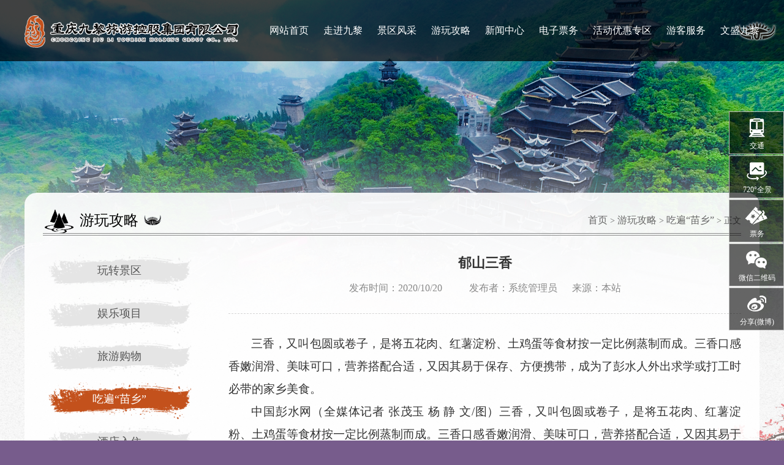

--- FILE ---
content_type: text/html
request_url: http://cqjljt.com/html/content/20/10/1093.shtml
body_size: 8279
content:
<!doctype html>
<html>
<head>
<meta charset="GB2312">
<title>郁山三香</title>
<meta name="SiteName" content="重庆九黎旅游控股集团 摩围山 蚩尤九黎城">
<meta name="Keywords" content="旅游购物" />
<meta name="Description" content="旅游购物" />
<meta http-equiv="X-UA-Compatible" content="IE=edge,chrome=1">
<!-- <meta name="viewport" content="width=device-width, initial-scale=1"> -->
<meta name="format-detection" content="telephone-no">
<meta http-equiv="x-rim-auto-match" content="none">
<link rel="icon" href="/logo-icon.png" type="image/x-icon" />
<link rel="stylesheet" type="text/css" href="/templates/site/css/animate.min.css" />
<link rel="stylesheet" type="text/css" href="/templates/site/css/swiper.min.css" />
<link rel="stylesheet" type="text/css" href="/templates/site/css/song.css" />
<link rel="stylesheet" type="text/css" href="/templates/site/css/inside.css"/>

<script src="/templates/site/js/jquery-1.11.3.min.js.js" type="text/javascript" charset="utf-8"></script>
<script src="/templates/site/js/swiper.min.js" type="text/javascript" charset="utf-8"></script>
<script src="/templates/site/js/wow.min.js" type="text/javascript" charset="utf-8"></script>
<script src="/templates/site/js/song.js" type="text/javascript" charset="utf-8"></script>
<script src="/templates/site/js/jquery.SuperSlide.2.1.1.js" type="text/javascript" charset="utf-8"></script>
<script charset="UTF-8" id="LA_COLLECT" src="//sdk.51.la/js-sdk-pro.min.js"></script>
<script>LA.init({id:"KKIdr0grTTLMeOU6",ck:"KKIdr0grTTLMeOU6"})</script>
</head>

<body>
<div class="jiuli"> 
  
  <!-- 导航 -->
 <div class="header">  <!-- shang -->  <div class="logo-top">    <div class="container"> <span class="addr">2020年6月1日&#8195;星期一&#8195;彭水</span> <img src="/templates/site/img/ri.png" class="tq-img"> <span> <span class="wendu">29℃~20℃</span>&#8195;				实时游客量：1200人&#8195;				当日累计游客量：1800人&#8195;				最大承受量：10000人&#8195; </span>      <div class="language"> <a href="javascript::">Language <span>▲</span></a><div class="fu"> <a href="javascript::">简体中文</a> <a href="javascript::">English</a> </div>      </div>    </div>  </div>  <!-- xia -->  <div class="logo-right">    <div class="container"> <!-- logo --> <a href="/"> <img src="/templates/site/img/logo_01.png"> </a>      <div class="logo-bot">        <ul>          <li> <a href="/">网站首页</a> </li>          <li>          <a href="/html/gsgk/">走进九黎</a>          <div class="sub">            <div class="sub_main">              <div class="sub_left"> <a class="sub_left_a"> <img src="/templates/202011/20201116183705122.png"> </a> </div>              <div class="sub_right">                <h5>公司概况</h5>                <ul class="sub_right_list"></li><li> <a href="/html/gsgk/#ingk1">集团简介</a> </li>                  <li> <a href="/html/gsgk/#ingk2">领导班子</a> </li>                  <li> <a href="/html/gsgk/#ingk3">企业文化</a> </li>                  <li> <a href="/html/gsgk/#ingk4">企业荣誉</a> </li>                  <li> <a href="/html/gsgk/#ingk5">组织架构</a> </li>                  <li> <a href="/html/gsgk/#ingk6">发展历程</a> </li>                </ul>              </div>            </div>          </div>          </li>          <li> <a href="/html/jqfc/">景区风采</a>            <div class="sub">              <div class="sub_main">                <div class="sub_left"> <a class="sub_left_a"> <img src="/templates/site/img/hdlb-1.jpg"> </a> </div>                <div class="sub_right">                  <h5>景区风采</h5>                  <ul class="sub_right_list">                    <li> <a href="/html/jqfc/cyjlc/" title="">蚩尤九黎城</a> </li>                    <li> <a href="/html/jqfc/mws/" title="">摩围山</a> </li>                  </ul>                </div>              </div>            </div>          </li>          <li> <a href="/html/ywgl/cbmx/">游玩攻略</a>            <div class="sub">              <div class="sub_main">                <div class="sub_left"> <a class="sub_left_a"> <img src="/templates/site/img/hdlb-2.jpg"> </a> </div>                <div class="sub_right">                  <h5>游玩攻略</h5>                  <ul class="sub_right_list">                    <li> <a href="/html/ywgl/wzjq/" title="">玩转景区</a> </li>                    <li> <a href="/html/ywgl/yyxm/" title="">娱乐项目</a> </li>                    <li> <a href="/html/ywgl/lygw/" title="">旅游购物</a> </li>                    <li> <a href="/html/ywgl/cbmx/" title="">吃遍“苗乡”</a> </li>                    <li> <a href="/html/ywgl/jdrz/" title="">酒店入住</a> </li>                    <li> <a href="/html/ywgl/xctj/" title="">行程推荐</a> </li>                  </ul>                </div>              </div>            </div>          </li>          <li> <a href="/html/xwzx/">新闻中心</a>            <div class="sub">              <div class="sub_main">                <div class="sub_left"> <a class="sub_left_a"> <img src="/templates/site/img/tu-2.jpg"> </a> </div>                <div class="sub_right">                  <h5>新闻资讯</h5>                  <ul class="sub_right_list">                    <li> <a href="/html/xwzx/xwzx/" title="">新闻动态</a> </li>                    <li> <a href="/html/xwzx/lyzx/" title="">旅游资讯</a> </li>                    <li> <a href="/html/xwzx/jqgg/" title="">通知公告</a> </li>                  </ul>                </div>              </div>            </div>          </li>          <li> <a href="/html/dzpw/">电子票务</a>            <div class="sub">              <div class="sub_main">                <div class="sub_left"> <a class="sub_left_a"> <img src="/templates/site/img/tu-3.jpg"> </a> </div>                <div class="sub_right">                  <h5>电子票务</h5>                  <ul class="sub_right_list">                    <li> <a href="/html/dzpw/" title="">蚩尤九黎城门票</a> </li>                    <li> <a href="/html/dzpw/" title="">摩围山门票</a> </li>                    <li> <a href="/html/dzpw/" title="">《苗祖·蚩尤》演出</a> </li>                    <li> <a href="/html/dzpw/" title="">酒店预订</a> </li>                  </ul>                </div>              </div>            </div>          </li>          <li> <a href="/html/hdyhzq/">活动优惠专区</a> <!-- <div class="sub">										<div class="sub_main">											<div class="sub_left">												<a class="sub_left_a">													<img src="/templates/site/img/tu-4.jpg" />												</a>											</div>											<div class="sub_right">												<h5>活动优惠专区</h5>												<ul class="sub_right_list">												</ul>											</div>										</div>									</div> --> </li>          <li> <a href="/html/ykfw/">游客服务</a>            <div class="sub">              <div class="sub_main">                <div class="sub_left"> <a class="sub_left_a"> <img src="/templates/site/img/tu-5.png"> </a> </div>                <div class="sub_right">                  <h5>游客服务</h5>                  <ul class="sub_right_list">                    <li> <a href="/html/ykfw/Index.shtml" title="">旅游咨询</a> </li>                    <li> <a href="/html/ykfw/Index.shtml" title="">投诉建议</a> </li>                    <li> <a href="/html/ykfw/Index.shtml" title="">导游服务</a> </li>                    <li> <a href="/html/ykfw/Index_14.shtml" title="">联系我们</a> </li>                  </ul>                </div>              </div>            </div>          </li> <li> <a href="/html/wsjl/">文盛九黎</a>            <div class="sub">              <div class="sub_main">                <div class="sub_left"> <a class="sub_left_a"> <img src="/templates/site/img/tu-5.png"> </a> </div>                <div class="sub_right">                  <h5>文盛九黎</h5>                  <ul class="sub_right_list">                    <li> <a href="/html/wsjl/" title="">苗乡探史</a> </li>                    <li> <a href="/html/wsjl/" title="">传奇黔中</a> </li>                    <li> <a href="/html/wsjl/" title="">文艺之窗</a> </li>                                      </ul>                </div>              </div>            </div>          </li>        </ul>      </div>    </div>  </div></div><!-- 悬浮 --><div class="xuanfu wow animated fadeInRight" data-wow-delay="0s" data-wow-duration="2s">  <ul>    <li> <a href="/html/ywgl/xctj/">交通</a> </li>    <li> <a href="https://720yun.com/t/f90ju5hvem5">720°全景</a> </li>    <li> <a href="/html/dzpw/">票务</a> </li>    <li> <a href="#">微信二维码</a> <img class="wow animated fadeInUp" src="/templates/site/img/ma.png"> </li>    <li> <a href="#">分享(微博)</a> </li>  </ul></div><script type="text/javascript">	$('.language>a').click(function() {		if ($(this).next().is(':hidden')) {			$(this).next().fadeToggle(500);		} else {			$(this).next().slideToggle(500);		}	})		$('.language .fu a').click(function() {		var a = $(this).text();		$(this).parent().prev().html(a + "<span>▲</span>");		$(this).parent().slideToggle();	})		$('.logo-bot ul li').hover(function(){		$(this).children('.sub').fadeIn(300);	},function(){		$(this).children('.sub').fadeOut(300);	})</script>
  

  <!-- 电子票务 -->
  
  <div class="in-ywgl cbmx">
    <div class="in-ywgl-1"> 
      <!-- 头部-导航条 -->
      <div class="in-ywgl-head"> 
        
        <!-- 标题 --> 
        <span style="background: url(/upfiles/202503/20250324155950452.png) no-repeat 99% center;padding-right: 40px;background-size: 30px auto;">游玩攻略</span> 
        
        <!-- 导航条 -->
        <p> <a href="/">首页</a> &gt;  <a href="/html/ywgl/">游玩攻略</a> > <a href="/html/ywgl/cbmx/">吃遍“苗乡”</a> &gt; 正文 </p>
      </div>
      
      <!-- 主体内容 -->
      <div class="dz-cont"> 
        
        <!-- 主体2 -->
        <div class="dz-cont-two"> 
          
          <!-- left -->
          <div class="dz-lef"> 
            
            <!-- 景区小菜单 -->
            <div class="jq-tab"> 
            <a href="/html/ywgl/wzjq/" >玩转景区</a><a href="/html/ywgl/yyxm/" >娱乐项目</a><a href="/html/ywgl/lygw/" >旅游购物</a><a href="/html/ywgl/cbmx/"  class="on">吃遍“苗乡”</a><a href="/html/ywgl/jdrz/" >酒店入住</a><a href="/html/ywgl/xctj/" >行程推荐</a> </div>
            
            <!-- 游玩攻略 -->
            <div class="dz-le-1"> 
              
             
              <!-- 标题 -->
              <div class="dz-bt"> <span>游玩</span>攻略 </div>
              
              <!-- 游玩攻略菜单 -->
              <ul class="dz-le-ul">
                <li> <a href="/html/ywgl/cbmx/"> 吃遍“苗乡” </a> </li>
                <li> <a href="/html/ywgl/jdrz/"> 酒店入驻 </a> </li>
                <li> <a href="/html/ywgl/xctj/"> 行程推荐 </a> </li>
                <li> <a href="/html/ywgl/wzjq/"> 玩转景区 </a> </li>
                <li> <a href="/html/ywgl/wzjq/msdjy/"> 旅游购物 </a> </li>
                <li> <a href="/html/ywgl/yyxm/"> 娱乐项目 </a> </li>
              </ul>
            </div>
            
            <!-- 电子票务 --> 
            <a href="/html/dzpw/"> <img src="/templates/site/img/dzpw-1.png" > </a> 
            </div>
          
          <!-- right -->
          <div class="dz-rig">
            <div class="tu-det">
              <div class="tu-det-bt"> <span> 郁山三香 </span>
                <p> <span>发布时间：2020/10/20 　  </span> <span>发布者：系统管理员</span> <span>来源：本站</span><!--<span>访问次数：<script src="/js/gethits.asp?id=1093" language="javascript"></script></span>--> </p>
              </div>
               <p align="" style="margin-top: 0px; margin-bottom: 0px; text-indent: 2em; text-align: justify; line-height: 2; font-size: 14pt;">三香，又叫包圆或卷子，是将五花肉、红薯淀粉、土鸡蛋等食材按一定比例蒸制而成。三香口感香嫩润滑、美味可口，营养搭配合适，又因其易于保存、方便携带，成为了彭水人外出求学或打工时必带的家乡美食。</p>
<p align="" style="margin-top: 0px; margin-bottom: 0px; text-indent: 2em; text-align: justify; line-height: 2; font-size: 14pt;">中国彭水网（全媒体记者 张茂玉 杨 静 文/图）三香，又叫包圆或卷子，是将五花肉、红薯淀粉、土鸡蛋等食材按一定比例蒸制而成。三香口感香嫩润滑、美味可口，营养搭配合适，又因其易于保存、方便携带，成为了彭水人外出求学或打工时必带的家乡美食。</p>
<p style="margin-top: 0px; margin-bottom: 0px; text-indent: 2em; text-align: center; line-height: 2; font-size: 14pt;"><img width="549" height="361" src="/upfiles/202010/20201020112525230001.png"></p>
<p style="margin-top: 0px; margin-bottom: 0px; text-indent: 2em; text-align: center; line-height: 2; font-size: 14pt;">三香食材原料丰富。</p>
<p align="" style="margin-top: 0px; margin-bottom: 0px; text-indent: 2em; text-align: justify; line-height: 2; font-size: 14pt;">三香在彭水可谓是家喻户晓，会做三香的人也很多，因做法或原料的不同，口味各有特色。其中，尤以郁山镇所做的三香最为独道，因其加入了蛋黄、五花肉，使得郁山三香色泽金黄，晶莹油亮，味道可口。</p>
<p style="margin-top: 0px; margin-bottom: 0px; text-indent: 2em; text-align: center; line-height: 2; font-size: 14pt;"><img width="549" height="413" src="/upfiles/202010/20201020112525850002.png"></p>
<p style="margin-top: 0px; margin-bottom: 0px; text-indent: 2em; text-align: center; line-height: 2; font-size: 14pt;">搅拌三香酱。</p>
<p align="" style="margin-top: 0px; margin-bottom: 0px; text-indent: 2em; text-align: justify; line-height: 2; font-size: 14pt;">在彭水县城，观音岩隧道口旁边，有一家“郁山三香馆”，味道正宗。这家店老板做的三香很出名，很多郁山本地人都不知道她的本名，但提起“聂幺疙瘩”，几乎是人尽皆知。这家店之前开在郁山场上，那时候就有很多食客慕名前往。现在搬到彭水县城来了，因三香的味道始终没有变，生意十分火爆。</p>
<p style="margin-top: 0px; margin-bottom: 0px; text-indent: 2em; text-align: center; line-height: 2; font-size: 14pt;"><img width="549" height="413" src="/upfiles/202010/20201020112525440003.png"></p>
<p style="margin-top: 0px; margin-bottom: 0px; text-indent: 2em; text-align: center; line-height: 2; font-size: 14pt;">三香酱包裹成条。</p>
<p align="" style="margin-top: 0px; margin-bottom: 0px; text-indent: 2em; text-align: justify; line-height: 2; font-size: 14pt;">据老板介绍，做郁山三香要挑选新鲜半肥瘦猪肉、土鸡蛋、上好的红薯淀粉作为主料，适当加以芋头、红薯等配料。郁山三香的制作方法并不难，但对食材的挑选和火候的掌握非常讲究。</p>
<p align="" style="margin-top: 0px; margin-bottom: 0px; text-indent: 2em; text-align: justify; line-height: 2; font-size: 14pt;">准备好食材后，第一道工序就是将猪肉去皮洗净，切成条，加入红薯淀粉和家常佐料，再加入土鸡蛋翻揉稀释，搅拌均匀，至抓着能从手指缝挤出为宜。这道工序最为重要，鸡蛋和淀粉的多少，直接影响到成品的色泽和口感。做郁山三香只能打鸡蛋不能渗水，这样三香的颜色更加漂亮，味道更加鲜美。</p>
<p style="margin-top: 0px; margin-bottom: 0px; text-indent: 2em; text-align: center; line-height: 2; font-size: 14pt;"><img width="549" height="362" src="/upfiles/202010/20201020112525520004.png"></p>
<p style="margin-top: 0px; margin-bottom: 0px; text-indent: 2em; text-align: center; line-height: 2; font-size: 14pt;">上蒸笼蒸熟。</p>
<p align="" style="margin-top: 0px; margin-bottom: 0px; text-indent: 2em; text-align: justify; line-height: 2; font-size: 14pt;">第二道工序就是用新鲜芭蕉叶或荷叶将三香酱裹成条状，现在为了方便存放，制作者便使用环保型的塑料膜来包。三香的颜值高不高，就看这一步。将三香酱全部裹包成条后，就可以上笼用大火一次性蒸熟。这里需要注意，一定要事先把水烧开，再放上蒸笼蒸熟，一般要蒸三十分钟以上。</p>
<p style="margin-top: 0px; margin-bottom: 0px; text-indent: 2em; text-align: center; line-height: 2; font-size: 14pt;"><img width="549" height="380" src="/upfiles/202010/20201020112525423005.png"></p>
<p style="margin-top: 0px; margin-bottom: 0px; text-indent: 2em; text-align: center; line-height: 2; font-size: 14pt;">出锅切片。</p>
<p align="" style="margin-top: 0px; margin-bottom: 0px; text-indent: 2em; text-align: justify; line-height: 2; font-size: 14pt;">刚蒸出来的三香，香气浓郁，碎肉裂口可见，锦韧滑舌，可谓是色香味俱佳的上品。趁热切斜片装盘即可食用，也可以作为主食单独食用，或者与其他配菜一起煎炒作为辅料。</p>
<p style="margin-top: 0px; margin-bottom: 0px; text-indent: 2em; text-align: center; line-height: 2; font-size: 14pt;"><img width="549" height="342" src="/upfiles/202010/20201020112525981006.png"></p>
<p style="margin-top: 0px; margin-bottom: 0px; text-indent: 2em; text-align: center; line-height: 2; font-size: 14pt;">色泽金黄、晶莹油亮的郁山三香。</p>
<p align="" style="margin-top: 0px; margin-bottom: 0px; text-indent: 2em; text-align: justify; line-height: 2; font-size: 14pt;">作为传统菜肴，郁山三香和烧白、鲊扣一样，是彭水人逢年过节或红白事宴席上必备的菜品。郁山三香因色香味俱佳得到了人们的一致认可，县城各大超市、农贸市场以及餐馆都有三香销售。“郁山三香馆”也提供快递邮购服务，让常年在外的彭水人，也能品尝到家乡的味道。</p>
            </div>
          </div>
        </div>
      </div>
    </div>
  </div>
  
  <!-- 底部 -->
 <footer>	
<div class="container">

		<div class="foot-top wow animated bounceIn">
			<a href="#">
				<img src="/templates/site/img/foot-1.png">
			</a>
			<a href="#">
				<img src="/templates/site/img/foot-2.png">
			</a>
			<a href="#">
				<img src="/templates/site/img/foot-3.png">
			</a>
			<a href="javascript::">
				<img src="/templates/site/img/ma.png" >
			</a>
                           <a href="https://zzlz.gsxt.gov.cn/businessCheck/verifKey.do?showType=p&amp;serial=915002435771613432-SAIC_SHOW_1000009150024357716134321693553014156&amp;signData=MEQCIF16uSHMhDvhgqJ/X+jDl8ilpRPD8LCSZbTqpHkRyZT6AiAMI9X164Tu/Lhx2d2jE3huMGMc/rXlIXrjEbr8jfQcLQ==" style="float: right;">
				<img src="/upfiles/202309/20230925144205819.png" style="height: 90px;">
			</a>
		</div>

		<div class="foot-cont">
			<ul class="wow animated fadeInLeft" data-wow-delay="0.75s" data-wow-duration="2s">
				<p>景区风采</p>
				<li><a href="/html/jqfc/cyjlc/">蚩尤九黎城</a></li>
				<li><a href="/html/jqfc/mws/">摩围山</a></li>
			</ul>
			<ul class="wow animated fadeInLeft" data-wow-delay="0.6s" data-wow-duration="2s">
				<p>游玩攻略</p>
				<li>
					<a href="/html/ywgl/wzjq/" title="">玩转景区</a>
				</li>
				<li>
					<a href="/html/ywgl/yyxm/" title="">娱乐项目</a>
				</li>
				<li>
					<a href="/html/ywgl/lygw/" title="">旅游购物</a>
				</li>
				<li>
					<a href="/html/ywgl/cbmx/" title="">吃遍“苗乡”</a>
				</li>
				<li>
					<a href="/html/ywgl/jdrz/" title="">酒店入住</a>
				</li>
				<li>
					<a href="/html/ywgl/xctj/" title="">行程推荐</a>
				</li>
			</ul>
			<ul class="wow animated fadeInLeft" data-wow-delay="0.45s" data-wow-duration="2s">
				<p>新闻资讯</p>
				<li>
					<a href="/html/xwzx/xwzx/" title="">新闻动态</a>
				</li>
				<li>
					<a href="/html/xwzx/lyzx/" title="">旅游资讯</a>
				</li>
				<li>
					<a href="/html/xwzx/jqgg/" title="">景区公告</a>
				</li>
			</ul>
			<ul class="wow animated fadeInLeft" data-wow-delay="0.3s" data-wow-duration="2s">
				<p>电子票务</p>
				<li>
					<a href="/html/dzpw/" title="">蚩尤九黎城门票</a>
				</li>
				<li>
					<a href="/html/dzpw/" title="">摩围山门票</a>
				</li>
				<li>
					<a href="/html/dzpw/" title="">《苗祖·蚩尤》演出</a>
				</li>
				<li>
					<a href="/html/dzpw/" title="">酒店预订</a>
				</li>
			</ul>
			<ul class="wow animated fadeInLeft" data-wow-delay="0.15s" data-wow-duration="2s">
				<p>活动优惠专区</p>
				<li><a href="#">活动优惠专区</a></li>
			</ul>
			<ul class="wow animated fadeInLeft" data-wow-delay="0s" data-wow-duration="2s">
				<p>游客服务</p>
				<li>
					<a href="/html/ykfw/lyzx/" title="">旅游咨询</a>
				</li>
				<li>
					<a href="/html/ykfw/tsjy/" title="">投诉建议</a>
				</li>
				<li>
					<a href="/html/ykfw/dyfw/" title="">导游服务</a>
				</li>
			</ul>
		</div>

		<div class="foot-bot wow animated fadeInUp" data-wow-delay="0s" data-wow-duration="2s" style="height:55px">

				<span style="margin-left: 10px; text-align: left; float:left;  color: #9F9F9F; font-size: 0.75rem;">重庆九黎旅游控股集团有限公司 &nbsp; &nbsp; 版权所有</span>
                                <!--<a style="overflow: hidden;float: left;height: 100%;" href="http://113.207.120.45:7010/wljyzbs/index.html?sfdm=120170807153036890265#/index.html?sfdm=120200616122620564611" target="_blank"><img style="width:22px;margin-top: 16px;margin-left: 10px;" src="/templates/site/img/gswj.png"  /></a><script type="text/javascript">document.write(unescape("%3Cspan id='cnzz_stat_icon_1279616416'%3E%3C/span%3E%3Cscript src='https://s4.cnzz.com/z_stat.php%3Fid%3D1279616416%26show%3Dpic' type='text/javascript'%3E%3C/script%3E"));</script>-->
                                <div style="float:right;">
                                     <a href="https://beian.miit.gov.cn/#/Integrated/index">渝ICP备2023010561号-1</a>
				<span style="margin-left: 10px;  color: #9F9F9F; font-size: 0.75rem;">技术支持：</span><a href="http://www.smaxit.cn/">讯迈科技</a>
			<img border="0" src="/templates/202008/20200818170909123.png"></a><a href="http://www.beian.gov.cn/portal/registerSystemInfo?recordcode=50024302000193">渝公网安备 50024302000193号</a> 
                                </div>
		        </div>

		</div>

	</div>

</footer>
<meta name="baidu-site-verification" content="code-3bPnkmnEN5" />
</div>
<script>
			if (!(/msie [6|7|8|9]/i.test(navigator.userAgent))) {
				new WOW().init();
			};
			
			function anima(){
				
				$('.dz-bt').addClass("wow").addClass("fadeInUp");
				
				$('.dz-lef > a').addClass("wow").addClass("fadeInUp");
				
				$('.tu-det-bt').addClass("wow").addClass("fadeInUp");
				
				for(i in a = $('.dz-le-ul li')) {
					a.eq(i).addClass("wow").addClass("fadeInUp");
					a.eq(i).css({
						"Animation-delay": 0.15 * i + "s"
					});
				}
				
				for(i in a = $('.jq-tab a')) {
					a.eq(i).addClass("wow").addClass("fadeInUp");
					a.eq(i).css({
						"Animation-delay": 0.15 * i + "s"
					});
				}
				
				for(i in a = $('.tu-det p')) {
					a.eq(i).addClass("wow").addClass("fadeInUp");
					a.eq(i).css({
						"Animation-delay": 0.1 * (i % 3) + "s"
					});
				}
				
			}
			
			anima();
			
		</script>

<script type="text/javascript" language="javascript">scrollTop();getHits('','1093');</script>

</body>
</html>


--- FILE ---
content_type: text/css
request_url: http://cqjljt.com/templates/site/css/song.css
body_size: 7228
content:
*,
html,
body {
	margin: 0;
	padding: 0;
	font-size: 16px;
	font-family: "瀵邦喛钂嬮梿鍛寸拨";
	outline: none;
}

body {
	min-width: 1200px;
	background: #775C8C;
}

html,
body {
	overflow-x: hidden;
}

img {
	display: inline-block;
	border: 0 none;
}

ul {
	padding: 0;
	margin: 0;
}

ul li {
	list-style: none;
}

.container {
	width: 1200px;
	margin: 0 auto;
}

/* nav */
.header {
	display: none;
	position: fixed;
	left: 0;
	top: 0;
	z-index: 10;
	width: 100%;
	/*height: 93px;*/
}

.header .container>a {
	display: inline-block;
	float: left;
	padding-top: 25px;
}
.header .container>a img {
	width: 350px;
}

.logo-right {
	float: left;
	width: 100%;
	//background: rgba(0, 0, 0, .7);
        background: url(/upfiles/202503/20250324160937958.png) rgba(0, 0, 0, .7) no-repeat 99% center;
	height: 100px;
}

.logo-top {
	width: 100%;
	height: 32px;
	color: #fff;
	line-height: 32px;
	position: relative;
	text-align: left;
	background: rgba(195, 82, 27, .7);
        display: none;
}

.logo-top span {
	font-size: 0.75rem;
	float: left;
}

.logo-top img {
	display: block;
	float: left;
	margin: 3px 5px 0;
}

.logo-top .language {
	float: right;
	position: relative;
	height: 32px;
}

.logo-top a {
	display: inline-block;
	color: #FFFFFF;
	font-size: 0.75rem;
	text-decoration: none;
	line-height: 32px;
}

.logo-top a span {
	float: right;
	margin-left: 5px;
	transform: rotateX(180deg);
}

.logo-top .language .fu {
	display: none;
	position: absolute;
	width: 100%;
	height: auto;
	line-height: 1.5;
	text-align: center;
	background: rgba(0, 0, 0, 0.6);
	border-radius: 2px;
	z-index: 88;
}

.logo-top .language .fu a {
	height: 15px;
	line-height: 15px;
}

/* 鐎佃壈鍩呴懣婊冨礋 */
.logo-bot {
	float: right;
	width: calc(100% - 400px);
	height: 100px;
	line-height: 100px;
}

.logo-bot>ul {
	width: 100%;
	display: flex;
	justify-content: space-between;
	align-content: space-between;
}

.logo-bot>ul>li {
	display: inline-block;
	float: left;
	width: auto;
	height: 100px;
	line-height: 100px;
	/*! width: 14.28%; */
	text-align: center;
	position: relative;
}

.logo-bot>ul>li>a {
	text-decoration: none;
	color: #fff;
	-webkit-transition: all 0.3s;
	-moz-transition: all 0.3s;
	-ms-transition: all 0.3s;
	transition: all 0.3s;
}

.logo-bot>ul>li:hover>a {
	color: #ff8c55;
}

/* 娴滃瞼楠囬懣婊冨礋 */
.logo-bot ul>li .sub {
	position: absolute;
	top: 100%;
	height: 176px;
	overflow: hidden;
	width: 450px;
	left: 0;
	background: rgba(255, 255, 255, 1);
	z-index: 77;
	padding: 10px;
	box-sizing: border-box;
	display: none;
	box-shadow: 0 0px 3px #ccc;
}

.logo-bot ul>li .sub .sub_main {
	width: 100%;
	box-sizing: border-box;
	margin: 0 auto;
	height: auto;
	display: inline-block;
}

.logo-bot ul>li .sub .sub_left {
	float: left;
	width: 50%;
	text-align: center;
}

.logo-bot ul>li .sub .sub_left .sub_left_a {
	display: block;
	width: 100%;
	box-sizing: border-box;
	position: relative;
	left: 50%;
	transform: translateX(-50%);
	overflow: hidden;
}

.logo-bot ul>li .sub .sub_left .sub_left_a img {
	width: 100%;
	min-height: 100%;
	-webkit-transition: .8s;
	-moz-transition: .8s;
	-ms-transition: .8s;
	-o-transition: .8s;
	transition: .8s;
}

.logo-bot ul>li .sub .sub_left .sub_left_a:hover img {
	transform: scale(1.2);
}

.logo-bot ul>li .sub .sub_right {
	width: 50%;
	padding: 0 15px;
	display: block;
	float: right;
	overflow: hidden;
	min-height: 100px;
	box-sizing: border-box;
}

.logo-bot ul>li .sub .sub_right h5 {
	font-size: 16px;
	font-weight: bold;
	color: #333;
	line-height: 16px;
	margin-top: 10px;
	margin-bottom: 10px;
}

.logo-bot ul>li .sub .sub_right .sub_right_list {
	width: 100%;
	height: auto;
	overflow: hidden;
}

.logo-bot ul>li .sub .sub_right li {
	float: left;
	margin-right: 15px;
	height: 40px;
}

.logo-bot ul>li .sub .sub_right li a {
	font-size: 0.8125rem;
	line-height: 40px;
	color: #333;
	-webkit-transition: .5s;
	-moz-transition: .5s;
	-ms-transition: .5s;
	-o-transition: .5s;
	transition: .5s;
	display: block;
        text-decoration: none;
}

.logo-bot ul>li .sub .sub_right li a:hover {
	color: #f9986d;
}

/* footer */
footer {
	width: 100%;
	height: 440px;
	background: #272831;
}

.foot-top {
	width: 100%;
	height: 110px;
	border-bottom: 1px solid #444760;
}

.foot-top a {
	display: inline-block;
	width: auto;
	height: 110px;
	float: left;
	margin: 0 10px;
	position: relative;
}

.foot-top a img {
	position: relative;
	bottom: -10px;
}

.foot-top a:nth-child(4) {
	float: right;
}

.foot-top a:nth-child(4) img {
	right: 0;
	height: 90px;
}

.foot-bot {
	color: #9F9F9F;
	line-height: 55px;
}

.foot-bot a {
	margin: 0 10px;
	color: #9F9F9F;
	font-size: 0.75rem;
	text-decoration: none;
}

.foot-bot a:hover {
	color: #FFFFFF;
}

.foot-bot p {
	display: inline-block;
	float: right;
}

.foot-bot p span {
	font-size: 0.75rem;
}

.foot-cont {
	display: flex;
	justify-content: space-between;
	width: 100%;
	height: 272px;
	padding-top: 27px;
	box-sizing: border-box;
	border-bottom: 1px solid #444760;
}

.foot-cont>ul {
	float: left;
	width: 9%;
	margin: 0 4.6%;
	color: #FFFFFF;
}

.foot-cont>ul:nth-child(1) {
	margin-left: 0;
}

.foot-cont>ul:nth-child(6) {
	margin-right: 0;
}

.foot-cont>ul>li {
	margin: 10px 0;
}

.foot-cont>ul>li a {
	font-size: 12px;
	color: #9F9F9F;
	text-decoration: none;
}

.foot-cont>ul>li a:hover {
	color: #FFFFFF;
}


/* 閹剚璇?*/
.xuanfu {
	position: fixed;
	right: 0;
	top: calc(50% - 180px);
	z-index: 35;
	color: #FFFFFF;
	font-size: 0.875rem;
}

.xuanfu ul {}

.xuanfu ul li {
	width: 90px;
	height: 70px;
	background: rgba(0, 0, 0, 0.6);
	border: 1px solid #BEBEBE;
	margin-top: 2px;
	box-sizing: border-box;
	position: relative;
	-webkit-transition: all 0.3s;
	-moz-transition: all 0.3s;
	-ms-transition: all 0.3s;
	transition: all 0.3s;
}
.xuanfu ul li img {
	position: absolute;
	bottom: 0;
	right: 100%;
	display: none;
}
.xuanfu ul li:hover img {
	display: block;
}

.xuanfu ul li a {
	font-size: 0.75rem;
	color: #FFFFFF;
	text-decoration: none;
	display: inline-block;
	width: 90px;
	height: 20px;
	line-height: 20px;
	padding-top: 45px;
	padding-bottom: 5px;
	text-align: center;
	position: relative;
	z-index: 4;
	-webkit-transition: all 0.3s;
	-moz-transition: all 0.3s;
	-ms-transition: all 0.3s;
	transition: all 0.3s;
}

.xuanfu ul li::before {
	content: "";
	position: absolute;
	left: 0;
	top: 0;
	width: 100%;
	height: 100%;
	opacity: 0;
	-webkit-transition: all 0.3s;
	-moz-transition: all 0.3s;
	-ms-transition: all 0.3s;
	transition: all 0.3s;
}

.xuanfu ul li::after {
	content: "";
	position: absolute;
	left: 0;
	top: 0;
	width: 100%;
	height: 50px;
	background-position: center !important;
	background-repeat: no-repeat !important;
	-webkit-transition: all 0.3s;
	-moz-transition: all 0.3s;
	-ms-transition: all 0.3s;
	transition: all 0.3s;
}

.xuanfu ul li:nth-child(1)::after {
	background: url(../img/xf-1.png);
}

.xuanfu ul li:nth-child(2)::after {
	background: url(../img/xf-2.png);
}

.xuanfu ul li:nth-child(3)::after {
	background: url(../img/xf-3.png);
}

.xuanfu ul li:nth-child(4)::after {
	background: url(../img/xf-4.png);
}

.xuanfu ul li:nth-child(5)::after {
	background: url(../img/xf-5.png);
}

.xuanfu ul li:nth-child(1)::before {
	background: rgba(90, 167, 41, 0.7);
}

.xuanfu ul li:nth-child(2)::before {
	background: rgba(70, 112, 176, 0.7);
}

.xuanfu ul li:nth-child(3)::before {
	background: rgba(144, 72, 200, 0.7);
}

.xuanfu ul li:nth-child(4)::before {
	background: rgba(197, 81, 29, 0.7);
}

.xuanfu ul li:nth-child(5)::before {
	background: rgba(196, 53, 54, 0.7);
}

.xuanfu ul li:hover {
	background: none;
}

.xuanfu ul li:hover::before {
	opacity: 1;
}

.xuanfu ul li:hover::after {
	-webkit-transition-timing-function: cubic-bezier(0.6, 4, 0.3, 0.8);
	transition-timing-function: cubic-bezier(0.6, 4, 0.3, 0.8);
	-webkit-animation: rubberBand 0.5s;
	animation: rubberBand 0.5s;
}

/* banner */
.banner {
	width: 100%;
	overflow: hidden;
}

#swiper1 {
	width: 100%;
	height: 100%;
	position: relative;
}

#swiper1 .swiper-wrapper .swiper-slide {
	padding: 0;
	margin: 0;
}

.banner .swiper-slide>img {
	position: absolute;
	z-index: 5;
	-webkit-transition: all 1.5s;
	-moz-transition: all 1.5s;
	-ms-transition: all 1.5s;
	transition: all 1.5s;
}

.banner .swiper-slide .banner-bg {
	position: relative;
	width: 100%;
	z-index: 2;
	height: 100%;
	transform: translate(0, 0) scale(1, 1);
}

/* banner-one */
#banner-one img:nth-child(1) {
	width: 10.05%;
	right: 30.21%;
	top: 55.55%;
	z-index: 5;
	opacity: 0;
	transition-delay: 3s;
	transform: translate(0, 100px) scale(1, 1);
}

#banner-one img:nth-child(2) {
	width: 56.15%;
	left: 21.88%;
	top: 47.87%;
	z-index: 5;
	opacity: 0;
	transition-delay: 2s;
	transform: translate(500px, 0) scale(1, 1);
}

#banner-one img:nth-child(3) {
	width: 5.52%;
	left: 45%;
	top: 23.33%;
	z-index: 6;
	transition-delay: 0.5s;
	opacity: 0;
	transform: translate(-100%, 100%) scale(2, 2);
}

#banner-one img:nth-child(4) {
	width: 6.67%;
	left: 50.83%;
	top: 31.39%;
	z-index: 6;
	transition-delay: 0.8s;
	opacity: 0;
	transform: translate(100%, 100%) scale(2, 2);
}

#banner-one img:nth-child(5) {
	width: 8.6%;
	left: 41.51%;
	top: 40.2%;
	z-index: 6;
	transition-delay: 1s;
	opacity: 0;
	transform: translate(-100%, 100%) scale(2, 2);
}

#banner-one img:nth-child(6) {
	width: 8.85%;
	left: 49.11%;
	top: 53.33%;
	z-index: 6;
	transition-delay: 1.2s;
	opacity: 0;
	transform: translate(100%, 100%) scale(2, 2);
}


/* banner-two */
#banner-two img:nth-child(1) {
	width: 10.05%;
	right: 30.21%;
	top: 55.55%;
	opacity: 0;
	transition-delay: 3s;
	transform: translate(100px, 0) scale(1, 1);
}

#banner-two img:nth-child(2) {
	width: 56.15%;
	left: 21.88%;
	top: 47.87%;
	opacity: 0;
	transition-delay: 2s;
	transform: translate(-500px, 0) scale(1, 1);
}

#banner-two img:nth-child(3) {
	width: 6.15%;
	left: 45%;
	top: 23.33%;
	z-index: 6;
	transition-delay: 0.5s;
	opacity: 0;
	transform: translate(0, -200%) scale(1.5, 1.5);
}

#banner-two img:nth-child(4) {
	width: 7.24%;
	left: 50.83%;
	top: 31.39%;
	z-index: 6;
	transition-delay: 0.8s;
	opacity: 0;
	transform: translate(200%, 0) scale(1.5, 1.5);
}

#banner-two img:nth-child(5) {
	width: 9.74%;
	left: 40.51%;
	top: 40.2%;
	z-index: 6;
	transition-delay: 1s;
	opacity: 0;
	transform: translate(-200%, 0) scale(1.5, 1.5);
}

#banner-two img:nth-child(6) {
	width: 11.93%;
	left: 49.11%;
	top: 52%;
	z-index: 6;
	transition-delay: 1.2s;
	opacity: 0;
	transform: translate(0, 200%) scale(1.5, 1.5);
}

/* banner-three */
#banner-three img:nth-child(1) {
	width: 20.26%;
	left: 19.11%;
	top: 19.81%;
	z-index: 6;
	transition-delay: 0.5s;
	opacity: 0;
	transform: translate(-50%, -200%) scale(1.5, 1.5);
}

#banner-three img:nth-child(2) {
	width: 12.92%;
	left: 19.375%;
	top: 28.7%;
	z-index: 6;
	transition-delay: 1s;
	opacity: 0;
	transform: translate(0, 100%) scale(1, 1);
}

#swiper1 .swiper-slide-active>img {
	opacity: 1;
	transform: translate(0, 0) scale(1, 1);
}

@keyframes bannerview {
	0% {
		transform: scale(1, 1);
	}

	16% {
		transform: scale(1.01, 1.01);
	}

	33% {
		transform: scale(1.02, 1.02);
	}

	50% {
		transform: scale(1.03, 1.03);
	}

	66% {
		transform: scale(1.02, 1.02);
	}

	83% {
		transform: scale(1.01, 1.01);
	}

	83% {
		transform: scale(1, 1);
	}

}

#swiper1 .swiper-wrapper .swiper-slide-active .banner-bg {
	/* transition: 8.5s linear; */
	animation-name: bannerview;
	animation-duration: 8s;
	animation-timing-function: linear;
	animation-delay: 0.5s;
	animation-iteration-count: infinite;
	animation-direction: alternate;
	animation-play-state: running;
	/* Safari and Chrome: */
	-webkit-animation-name: bannerview;
	-webkit-animation-duration: 8s;
	-webkit-animation-timing-function: linear;
	-webkit-animation-delay: 0.5s;
	-webkit-animation-iteration-count: infinite;
	-webkit-animation-direction: alternate;
	-webkit-animation-play-state: running;
}

/* 閺夊灝娼?*/
.gl,
.hd,
.zx,
.tu-zt {
	width: 100%;
	background-attachment: fixed;
	background-size: cover;
	background-position: center;
}

/* 閺冨懏鐖堕弨鑽ゆ殣 */
.gl {
	height: 590px;
	background-image: url(../img/bg_n01.jpg);
}

/* 閺咁垰灏ú璇插З */
.hd {
	height: 600px;
	overflow: hidden;
	background-image: url(../img/bg_n02.jpg);
	/* background-image: url(http://www.cqyylg.com/img/7.jpg); */
}

/* 閺咁垰灏崪銊嚄 */
.zx {
	height: 540px;
	background-image: url(../img/bg_n03.jpg);
	/* background-image: url(http://www.cqyylg.com/img/15.jpg); */
}

/* 娑撴捇顣?*/
.tu-zt {
	height: 790px;
	background-image: url(../img/bg_n04.jpg);
}

@keyframes videoSong {
	0% {
		left: 50%;
		transform: translate(-50%, 0) scale(1, 1);
	}

	25% {
		left: 50%;
		transform: translate(-50%, 0) scale(1.025, 1.025);
	}

	50% {
		left: 50%;
		transform: translate(-50%, 0) scale(1.05, 1.05);
	}

	75% {
		left: 50%;
		transform: translate(-50%, 0) scale(1.075, 1.075);
	}

	100% {
		left: 50%;
		transform: translate(-50%, 0) scale(1.1, 1.1);
	}
}

/* 鐟欏棝顣?*/
.video {
	text-align: center;
	width: 100%;
	height: 600px;
	position: relative;
	overflow: hidden;
        cursor: pointer;
        
}

.video>img {
	height: 100%;
	position: absolute;
	transform: translate(-50%, 0);
	animation-name: videoSong;
	animation-duration: 5s;
	animation-timing-function: linear;
	animation-delay: 0;
	animation-iteration-count: infinite;
	animation-direction: alternate;
	animation-play-state: running;
	/* Safari and Chrome: */
	-webkit-animation-name: videoSong;
	-webkit-animation-duration: 5s;
	-webkit-animation-timing-function: linear;
	-webkit-animation-delay: 0;
	-webkit-animation-iteration-count: infinite;
	-webkit-animation-direction: alternate;
	-webkit-animation-play-state: running;
}

.video .container {
	position: absolute;
	left: 50%;
	top: 0;
	transform: translateX(-50%);
}

/* 閺冨懏鐖堕弨鑽ゆ殣 */

/* 閺嶅洭顣?*/
.bt-one {
	text-align: center;
	padding-top: 35px;
	box-sizing: border-box;
}

.bt-one img {
	display: block;
	margin: 0 auto;
}

.bt-one img:first-child {
	margin-bottom: 15px;
}

.bt-one:hover {
	-webkit-transition-timing-function: cubic-bezier(0.6, 4, 0.3, 0.8);
	transition-timing-function: cubic-bezier(0.6, 4, 0.3, 0.8);
	-webkit-animation: rubberBand 0.5s;
	animation: rubberBand 0.5s;
}

/* 閺€鑽ゆ殣-妞ゅ湱娲?*/
.gl-xm {
	margin-top: 30px;
}

.gl-xm ul {
	width: 100%;
}

.gl-xm ul li {
	float: left;
	position: relative;
	overflow: hidden;
	width: 15%;
	min-height: 10px;
	margin: 0 1%;
	background: #000000;
}

.gl-xm ul li:first-child {
	margin-left: 0;
}

.gl-xm ul li:last-child {
	margin-right: 0;
}

.gl-xm ul li>img {
	width: 100%;
	-webkit-transition: all 0.3s;
	-moz-transition: all 0.3s;
	-ms-transition: all 0.3s;
	transition: all 0.3s;
}

.gl-xm ul li a {
	position: absolute;
	top: 50%;
	left: 50%;
	transform: translate(-50%, -50%);
	width: 124px;
	height: 124px;
	border-radius: 50%;
}

.gl-xm ul li a img {
	position: absolute;
	top: 50%;
	left: 50%;
	transform: translate(-50%, -50%);
}

.gl-xm ul li a::before {
	content: "";
	position: absolute;
	width: 90%;
	height: 90%;
	top: 50%;
	left: 50%;
	transform: translate(-50%, -50%);
	border-radius: 50%;
	border: 1px solid rgba(255, 255, 255, 0.2);
}

.gl-xm ul li:first-child a {
	background: rgba(90, 167, 41, 0.7);
}

.gl-xm ul li:nth-child(2) a {
	background: rgba(70, 112, 176, 0.7);
}

.gl-xm ul li:nth-child(3) a {
	background: rgba(144, 72, 200, 0.7);
}

.gl-xm ul li:nth-child(4) a {
	background: rgba(197, 81, 29, 0.7);
}

.gl-xm ul li:nth-child(5) a {
	background: rgba(196, 53, 54, 0.7);
}

.gl-xm ul li:last-child a {
	background: rgba(222, 182, 84, 0.7);
}



.gl-xm ul li:hover>img {
	transform: scale(1.1);
}

@keyframes aSong {
	0% {
		transform: translate(-50%, -50%) scale(1, 1);
	}

	25% {
		transform: translate(-50%, -50%) scale(1, 1.2);
	}

	50% {
		transform: translate(-50%, -50%) scale(1.2, 1);
	}

	75% {
		transform: translate(-50%, -50%) scale(1.1, 1.1);
	}

	100% {
		transform: translate(-50%, -50%) scale(1, 1);
	}
}

.gl-xm ul li a:hover {
	animation-name: aSong;
	animation-duration: 0.5s;
	animation-timing-function: linear;
	/* Safari and Chrome: */
	-webkit-animation-name: aSong;
	-webkit-animation-duration: 0.5s;
	-webkit-animation-timing-function: linear;
}

.gl-xm ul li a:hover::before {}

.gl-xm ul li a:hover img {}


/* 濞茶濮?*/

/* 濞茶濮╂潪顔芥尡 */
.hd-lb {
	margin-top: 30px;
	position: relative;
	box-sizing: border-box;
}

.hd-lb .swiper-slide {
	position: relative;
	overflow: hidden;
	width: 385px;
	height: 280px;
}

.hd-lb .swiper-slide>img {
	position: absolute;
	z-index: 3;
	-webkit-transition: all 1s;
	-moz-transition: all 1s;
	-ms-transition: all 1s;
	transition: all 1s;
}

.hd-lb .swiper-slide>img:first-child {
	position: relative;
	width: 100%;
	-webkit-transition: all 0.5s;
	-moz-transition: all 0.5s;
	-ms-transition: all 0.5s;
	transition: all 0.5s;
}

.hd-lb .swiper-slide:hover>img:first-child {
	transform: scale(1.2);
}

.hd-lb>img {
	cursor: pointer;
	position: absolute;
	top: calc(50% - 52px);
	transform: translateY(-50%);
	-webkit-transition: all 0.3s;
	-moz-transition: all 0.3s;
	-ms-transition: all 0.3s;
	transition: all 0.3s;
	padding: 5px;
}

.hd-lb>img:hover {
	box-shadow: 2px 2px 20px 1px rgba(0, 0, 0, 0.2);
	background: rgba(255, 255, 255, .8);
}

.hd-lb .left {
	left: -5%;
}

.hd-lb .right {
	right: -5%;
}

/* ban-one */
.hd-lb #ban-one img:nth-child(2) {
	width: 88.31%;
	top: 35%;
	left: 6.23%;
}

.hd-lb #ban-one img:nth-child(3) {
	width: 42.86%;
	top: 30.3%;
	left: 33.77%;
}

.hd-lb #ban-one img:nth-child(4) {
	width: 50.4%;
	top: 58.3%;
	left: 22.77%;
}

/* ban-two */
.hd-lb #ban-two img:nth-child(2) {
	width: 52.47%;
	top: 24.3%;
	left: 29.77%;
}

.hd-lb #ban-two img:nth-child(3) {
	width: 51.95%;
	top: 62.3%;
	left: 22.77%;
}


/* ban-three */
.hd-lb #ban-three img:nth-child(2) {
	width: 94.55%;
	top: 25.3%;
	left: 2%;
}

.hd-lb #ban-three img:nth-child(3) {
	width: 70.65%;
	top: 62.3%;
	left: 15%;
}

.hd-lb .swiper-slide {}

.hd-lb .swiper-slide a {
	display: block;
	width: 385px;
	height: 280px;
	overflow: hidden;
}

.hd-lb .swiper-slide a img {
	display: block;
	width: 385px;
	height: 280px;
	-webkit-transition: all 0.3s;
	-moz-transition: all 0.3s;
	-ms-transition: all 0.3s;
	transition: all 0.3s;
}

.hd-lb .swiper-slide a:hover img {
	transform: scale(1.04);
}

.hd-lb a.more {
	display: block;
	text-decoration: none;
	font-size: 0.875rem;
	color: #FFFFFF;
	width: 220px;
	height: 50px;
	text-align: center;
	line-height: 50px;
	margin: 0 auto;
	background: #DBA289;
	border-radius: 50px;
	margin-top: 54px;
	-webkit-transition: all 0.3s;
	-moz-transition: all 0.3s;
	-ms-transition: all 0.3s;
	transition: all 0.3s;
}

.hd-lb a:hover {
	letter-spacing: 0.2rem;
	background: rgba(222, 182, 84);
	box-shadow: 0 0 18px 5px #ccccccbd;
}

/* 鐠у嫯顔?*/
.zixun {
	margin-top: 40px;
}

.zx-left {
	width: 74.16%;
	height: 320px;
	float: left;
	overflow: hidden;
	/* box-shadow: 5px 5px 7px 1px rgba(0, 0, 0, 0.3); */
}

/* 閸忣剙鎲?*/
.zx-right {
	float: right;
	overflow: hidden;
	width: 24.08%;
	height: 320px;
	background: rgba(255, 255, 255, .6);
	/* box-shadow: 0px 5px 10px 1px rgba(0, 0, 0, 0.3); */
}

.bt-two {
	width: 100%;
	height: 47px;
	line-height: 47px;
	text-align: center;
	background: #C5511D;
	color: #FFFFFF;
	font-size: 1.125rem;
}

.gg {
	box-sizing: border-box;
	padding: 0 14px;
}

.gg ul {}

.gg ul li {
	position: relative;
	height: 50px;
	background: #f2f2f2;
	padding: 5px 15px;
	box-sizing: border-box;
	margin-top: 16px;
	-webkit-transition: all 0.5s;
	-moz-transition: all 0.5s;
	-ms-transition: all 0.5s;
	transition: all 0.5s;
}

.gg ul li a {
	text-decoration: none;
}

.gg ul li a p {
	font-size: 0.875rem;
	color: #333333;
	overflow: hidden;
	text-overflow: ellipsis;
	white-space: nowrap;
}

.gg ul li::before {
	content: "";
	position: absolute;
	width: 3px;
	height: 15px;
	top: 15%;
	left: 0;
	background: #C5511D;
	-webkit-transition: all 0.5s;
	-moz-transition: all 0.5s;
	-ms-transition: all 0.5s;
	transition: all 0.5s;
}

.gg ul li a span {
	font-size: 0.75rem;
	color: #888888;
}

.gg ul li:hover {
	background: #EC9A75;
}

.gg ul li:hover a p {
	color: #FFFFFF;
}

.gg ul li:hover a span {
	color: #FFFFFF;
}

.gg ul li:hover::before {
	background: #FFFFFF;
}

.zx-lb {
	width: 50%;
	height: 100%;
	float: left;
}

.new {
	width: 50%;
	height: 100%;
	float: left;
	padding: 0 17px;
	background: rgba(255, 255, 255, .6);
	box-sizing: border-box;
	overflow: hidden;
}

.bt-three {
	height: 46px;
	line-height: 46px;

	border-bottom: 1px solid #D5D5D5;
}

.bt-three a {
	text-decoration: none;
	font-size: 0.75rem;
	color: #888888;
	float: right;
}

.bt-three ul {}

.bt-three ul li {
	display: inline-block;
	margin-right: 15px;
}

.bt-three ul li.on span {
	border-bottom: 3px solid #C5511D;
	color: #C5511D;
}

.bt-three span {
	display: inline-block;
	font-size: 1.125rem;
	color: #444;
	height: calc(100% - 1.5px);
}

.new-list {
	position: relative;
}

.new-list p {
	position: relative;
	overflow: hidden;
	padding-left: 17px;
	box-sizing: border-box;
	text-overflow: ellipsis;
	white-space: nowrap;
	margin-top: 15px;
}

.new-list p::before {
	content: url(../img/jl-li-rig.png);
	color: #333333;
	position: absolute;
	left: 0;
	top: -10%;
}

.new-list p a {
	text-decoration: none;
	font-size: 0.875rem;
	color: #333333;
	-webkit-transition: all 0.3s;
	-moz-transition: all 0.3s;
	-ms-transition: all 0.3s;
	transition: all 0.3s;
}

.new-list p:hover::before {
	color: #C5511D;
}

.new-list p:hover a {
	color: #C5511D;
	margin-left: 10px;
}

.new-list a.more {
	position: absolute;
	right: 0;
	top: -50px;
	padding: 0;
	margin: 0;
	display: block;
	z-index: 66;
	color: #888;
	font-size: 14px;
	text-decoration: none;
}

.new-list a.more:hover {
	color: #C5511D;
}

.video a {
	display: inline-block;
	margin: 0 auto;
	margin-top: 114px;
	-webkit-transition: all 0.3s;
	-moz-transition: all 0.3s;
	-ms-transition: all 0.3s;
	transition: all 0.3s;
}

.video p {
	color: #FFFFFF;
	font-size: 50px;
	margin-top: 50px;
}

.video a:first-child:hover {
	transform: rotate(360deg) scale(1.2, 1.2);
}

.video a:last-child {
	width: 170px;
	height: 40px;
	line-height: 40px;
	background: rgba(197, 81, 29, 0.6);
	border-radius: 50px;
	font-size: 0.875rem;
	color: #FFFFFF;
	text-decoration: none;
}

.video a:last-child:hover {
	letter-spacing: 0.2rem;
	background: rgba(197, 81, 29, 1);
	box-shadow: 0 0 20px 1px #CCCCCC;
}

/* 鐠у嫯顔?鏉烆喗鎸?*/

#swiper3 {}

#swiper3 img {
	width: 100%;
        height:320px;
}

#swiper3 .swiper-slide {
	position: relative;
}

.swiper-slide .fu {
	box-sizing: border-box;
	padding: 10px;
	position: absolute;
	left: 0;
	bottom: 0;
	width: 100%;
	height: 60px;
	background: rgba(0, 0, 0, 0.6);
}

.swiper-slide .fu a {
	font-size: 0.875rem;
	display: block;
	width: 80%;
	color: #FFFFFF;
	text-decoration: none;
	overflow: hidden;
	text-overflow: ellipsis;
	white-space: nowrap;
	-webkit-transition: all 2s;
	-moz-transition: all 2s;
	-ms-transition: all 2s;
	transition: all 2s;
	transition-delay: 0.5s;
	transform: translate(0, 100px);
}

.swiper-slide .fu span {
	display: inline-block;
	font-size: 0.75rem;
	color: #FFFFFF;
	-webkit-transition: all 2s;
	-moz-transition: all 2s;
	-ms-transition: all 2s;
	transition: all 2s;
	transition-delay: 0.8s;
	transform: translate(0, 100px);
}

#swiper3 .swiper-pagination {
	width: auto;
	right: 10px;
	left: auto;
	bottom: 20px;
}

#swiper3 .swiper-pagination span {
	background: #FFFFFF;
	opacity: 1;
}

#swiper3 .swiper-pagination .swiper-pagination-bullet-active {
	background: #E7662B;
}

#swiper3 .swiper-slide-active .fu a,
#swiper3 .swiper-slide-active .fu span {
	transform: translate(0, 0);
}

/* 閸ュ墽澧栭弶鍨健 */
.img-section {
	width: 100%;
	padding-top: 42px;
	box-sizing: border-box;
	display: inline-block;
}

.img-one {
	float: left;
	width: 290px;
	height: 392px;
	margin-right: 13.33px;
}

.img-section .img-one:last-child {
	margin-right: 0;
}

.img-yy {
	box-shadow: 5px 5px 10px 1px rgba(0, 0, 0, 0.3);
	background: #fff;
}

.img-one a {
	overflow: hidden;
	position: relative;
	display: inline-block;
	width: 100%;
}

.img-one a img {
	-webkit-transition: all 0.5s;
	-moz-transition: all 0.5s;
	-ms-transition: all 0.5s;
	transition: all 0.5s;
}

.img-one a img:first-child {
	width: 100%;
}

.img-one a img:nth-child(2) {
	position: absolute;
	left: 50%;
	top: 50%;
	opacity: 0;
	transform: translate(-50%, -50%) scale(3);
}

.img-one a:hover img:first-child {
	transform: scale(1.2);
}

.img-one a:hover img:last-child {
	opacity: 0;
	transform: translate(-50%, -50%) scale(1);
}

.img-section .img-one:first-child a:hover img:last-child {
	opacity: 1;
	transform: translate(-50%, -50%) scale(1);
}

.img-detail {
	padding: 16px 24px 20px 10px;
}

.img-detail span:first-child {
	font-size: 1.5rem;
	color: #C5511D;
	display: block;
}

.img-detail span:nth-child(2) {
	color: #333333;
	display: block;
	margin: 10px 0;
}

.img-detail a {
	height: 85px;
	font-size: 0.875rem;
	color: #888888;
	text-decoration: none;
	line-height: 1.5;
	overflow: hidden;
	text-overflow: ellipsis;
	display: -webkit-box;
	/* autoprefixer: off */
	-webkit-box-orient: vertical;
	/* autoprefixer: on */
	-webkit-line-clamp: 4;
	-webkit-transition: all 0.3s;
	-moz-transition: all 0.3s;
	-ms-transition: all 0.3s;
	transition: all 0.3s;
}

.img-detail a:hover {
	text-indent: 0.2rem;
	font-size: 0.9rem;
	letter-spacing: 0.1rem;
}

.img-one a:nth-child(2) {
	margin-top: 7px;
}


/* 娑撴捇顣?*/
.zt {
	margin-top: 36px;
}

.zt-left {
	width: 790px;
	height: 280px;
	overflow: hidden;
	float: left;
}

.zt-one {
	display: inline-block;
	height: 80px;
	overflow: hidden;
	margin-top: 20px;
}

.zt-left .zt-one:first-child {
	margin: 0;
}

.zt-one a {
	overflow: hidden;
	display: inline-block;
	position: relative;
}

.zt-one a img:first-child {
	width: 100%;
	-webkit-transition: all 0.5s;
	-moz-transition: all 0.5s;
	-ms-transition: all 0.5s;
	transition: all 0.5s;
}

.zt-two {
	width: 100%;
	height: 80px;
}

.zt-two a {
	width: 100%;
	height: 80px;
	overflow: hidden;
}

.zt-three {
	height: 80px;
}

.zt-three a {
	width: 386px;
	float: left;
}

.zt-three a:last-child {
	margin-left: 18px;
}

.zt-one a img:last-child {
	position: absolute;
	top: 50%;
	left: 50%;
	transform: translate(-50%, -50%);
}

.zt-one a:hover img:first-child {
	transform: scale(1.2);
}

.zt-right {
	float: right;
	position: relative;
	overflow: hidden;
	width: 380px;
}

.zt-right img {
	width: 100%;
	-webkit-transition: all 0.5s;
	-moz-transition: all 0.5s;
	-ms-transition: all 0.5s;
	transition: all 0.5s;
}

.zt-right .fu {
	position: absolute;
	bottom: 27px;
	width: 330px;
	height: 100px;
	background: url(../img/zt-5-bg.png);
	left: 25px;
	box-sizing: border-box;
	padding: 20px;
}

.zt-right .fu span {
	font-size: 18px;
	color: #FFFFFF;
}

.zt-right .fu p {
	font-size: 1.125rem;
	color: #DACEC7;
	line-height: 2;
}

.zt-right:hover img {
	transform: scale(1.2);
}


--- FILE ---
content_type: text/css
request_url: http://cqjljt.com/templates/site/css/inside.css
body_size: 10555
content:
.header {
	display: block;
}

/* 濞撳摜甯洪弨鑽ゆ殣 */
.in-ywgl {
	background-repeat: no-repeat;
	background-size: cover;
	background-position: center top;
	width: 100%;
	padding-top: 315px;
}

.in-serch {
	width: 1200px;
	margin: 0 auto;
	overflow: hidden;
}

.in-serch-1 {
	float: right;
	width: 300px;
	height: 40px;
	line-height: 40px;
	overflow: hidden;
	background-color: rgb(255, 255, 255, 0.9);
	border-radius: 10px 10px 0 0;
	border-bottom: 1px solid #DFDFDF;
}

.in-serch-1 input {
	float: left;
	height: 100%;
	font-size: 0.9375rem;
}

.in-serch-1 input[type="text"] {
	background: none;
	border: none;
	padding: 0 10px;
	width: 80%;
	box-sizing: border-box;
}

.in-serch-1 input[type="submit"] {
	width: 20%;
	cursor: pointer;
	border: none;
	background: none;
	background-color: #C3511C;
	color: #FFFFFF;
}

/* 閸氬啴浜堕懟妞惧焸 */
.cbmx {
	background-image: url(../img/ywgl-bg-1.jpg);
}

/* 婢舵挳鍎�-鐎佃壈鍩呴弶?*/
.in-ywgl-1 {
	margin: 0 auto;
	width: 1200px;
	box-sizing: border-box;
	background-color: rgba(255, 255, 255, 0.9);
	border-radius: 20px 20px 0 0;
	padding: 20px 30px 43px 30px;
	overflow: hidden;
}

.in-ywgl-head {
	width: 100%;
	height: 50px;
	background-image: url(../img/ywgl-head-bg.png);
	background-repeat: no-repeat;
	background-position: left bottom;
	box-sizing: border-box;
	padding-left: 60px;
}

/* 閺嶅洭顣� */
.in-ywgl-head span {
	font-size: 1.5rem;
	line-height: 3.125rem;
	color: #000000;
}

/* 鐎佃壈鍩呴弶?*/
.in-ywgl-head p {
	float: right;
	font-size: 0.875rem;
	color: #666666;
	margin: 0;
	height: 50px;
	line-height: 50px;
}

.in-ywgl-head p a {
	color: #666666;
	text-decoration: none;
}

.in-ywgl-head p .on {
	color: #333333;
}

/* 閸掑棛琚�-鐎佃壈鍩�  */
.in-ywgl-dh {
	width: 100%;
	height: 180px;
	padding-top: 38px;
	box-sizing: border-box;
	text-align: center;
}

.in-ywgl-dh ul {
	display: inline-block;
}

.in-ywgl-dh ul li {
	float: left;
	margin-right: 32px;
	width: 104px;
	height: 104px;
	border-radius: 50%;
	overflow: hidden;
	position: relative;
}

.in-ywgl-dh ul li:last-child {
	margin: 0;
}

.in-ywgl-dh ul li img {
	position: absolute;
	left: 0;
	top: 0;
	-webkit-transition: all 1s;
	-moz-transition: all 1s;
	-ms-transition: all 1s;
	transition: all 1s;
}

.in-ywgl-dh ul li .two {
	opacity: 0;
}

.in-ywgl-dh ul li a {
	width: 100%;
	height: 100%;
	border-radius: 50%;
	color: #B08F7F;
	font-size: 1.125rem;
	padding: 28px;
	z-index: 2;
	position: relative;
	display: inline-block;
	text-decoration: none;
	box-sizing: border-box;
	-webkit-transition: all 0.8s;
	-moz-transition: all 0.8s;
	-ms-transition: all 0.8s;
	transition: all 0.8s;
}

.in-ywgl-dh ul .on .one {
	opacity: 0;
}

.in-ywgl-dh ul .on .two {
	opacity: 1;
	transform: rotate(0) !important;
}

.in-ywgl-dh ul .on a {
	color: #FFFFFF;
}

.in-ywgl-dh ul li:hover .one {
	opacity: 0;
	transform: rotate(-180deg);
}

.in-ywgl-dh ul li:hover .two {
	opacity: 1;
	transform: rotate(180deg);
}

.in-ywgl-dh ul li:hover a {
	color: #FFFFFF;
}

/* 缂囧酣顥ょ仦鏇犮仛 */

.in-ywgl-food {
	display: inline-block;
	width: 100%;
	box-sizing: border-box;
	padding-bottom: 68px;
	background-image: url(../img/ywgl-food-bot.png);
	background-repeat: no-repeat;
	background-position: left bottom;
}

.in-ywgl-food .one {
	width: 530px;
	height: 486px;
	background-image: url(../img/ywgl-food-one-top.png);
	background-repeat: no-repeat;
	background-position: left top;
	border: 1px solid #D64E32;
	padding: 30px 18px 0;
	margin-right: 40px;
	box-sizing: border-box;
	float: left;
	position: relative;
}

.in-ywgl-food .one .img {
	position: relative;
	z-index: 2;
	width: 100%;
	height: 298px;
	overflow: hidden;
	margin-bottom: 20px;
}

.in-ywgl-food .one .img img {
	width: 100%;
	-webkit-transition: all 2s;
	-moz-transition: all 2s;
	-ms-transition: all 2s;
	transition: all 2s;
}

.in-ywgl-food .one:hover .img img {
	transform: scale(1.1) rotate(1deg);
}

.in-ywgl-food .one span {
	font-size: 1.125rem;
	color: #333333;
	padding-top: 10px;
	display: inline-block;
}

.in-ywgl-food .one p {
	margin: 0;
	padding: 0;
	font-size: 0.75rem;
	color: #666666;
	line-height: 2;
	overflow: hidden;
	text-overflow: ellipsis;
	display: -webkit-box;
	/* autoprefixer: off */
	-webkit-box-orient: vertical;
	/* autoprefixer: on */
	-webkit-line-clamp: 2;
}

.in-ywgl-food .one>a {
	font-size: 0.875rem;
	width: 202px;
	height: 54px;
	background-color: #D84F33;
	line-height: 54px;
	text-align: center;
	text-decoration: none;
	display: inline-block;
	color: #FFFFFF;
	position: absolute;
	left: 50%;
	bottom: -28px;
	transform: translate(-50%, 0);
	-webkit-transition: all 0.5s;
	-moz-transition: all 0.5s;
	-ms-transition: all 0.5s;
	transition: all 0.5s;
	z-index: 2;
}

.in-ywgl-food .one>a span {
	font-size: 0.875rem;
	color: #FFFFFF;
	margin-right: 1rem;
	-webkit-transition: all 0.3s;
	-moz-transition: all 0.3s;
	-ms-transition: all 0.3s;
	transition: all 0.3s;
	display: initial;
}

.in-ywgl-food .one>a img {
	position: absolute;
	top: 50%;
	transform: translate(0, -50%);
	right: 15%;
	-webkit-transition: all 0.3s;
	-moz-transition: all 0.3s;
	-ms-transition: all 0.3s;
	transition: all 0.3s;
}

.in-ywgl-food .one>a::before {
	content: '';
	position: absolute;
	top: -15px;
	left: -15px;
	bottom: -15px;
	right: -15px;
	background: #D84F33;
	z-index: -1;
	opacity: 0.5;
	-webkit-transform: scale3d(.6, .4, 1);
	transform: scale3d(.6, .4, 1);
}

.in-ywgl-food .one>a:hover::before {
	-webkit-animation: anim-moema-2 .5s .5s forwards;
	animation: anim-moema-2 .5s .5s forwards;
}

.in-ywgl-food .one>a:hover {
	background: #FF4F33;
	-webkit-transition: background-color .1s .5s, color .1s .3s;
	transition: background-color .1s .5s, color .1s .3s;
	-webkit-animation: anim-moema-1 .5s forwards;
	animation: anim-moema-1 .5s forwards;
}

@-webkit-keyframes anim-moema-1 {
	60% {
		-webkit-transform: translate(-50%, 0) scale3d(.8, .8, 1);
		transform: translate(-50%, 0) scale3d(.8, .8, 1)
	}

	85% {
		-webkit-transform: translate(-50%, 0) scale3d(1.1, 1.1, 1);
		transform: translate(-50%, 0) scale3d(1.1, 1.1, 1)
	}

	100% {
		-webkit-transform: translate(-50%, 0) scale3d(1, 1, 1);
		transform: translate(-50%, 0) scale3d(1, 1, 1)
	}
}

@keyframes anim-moema-1 {
	60% {
		-webkit-transform: translate(-50%, 0) scale3d(.8, .8, 1);
		transform: translate(-50%, 0) scale3d(.8, .8, 1)
	}

	85% {
		-webkit-transform: translate(-50%, 0) scale3d(1.1, 1.1, 1);
		transform: translate(-50%, 0) scale3d(1.1, 1.1, 1)
	}

	100% {
		-webkit-transform: translate(-50%, 0) scale3d(1, 1, 1);
		transform: translate(-50%, 0) scale3d(1, 1, 1)
	}
}

@-webkit-keyframes anim-moema-2 {
	to {
		opacity: 0;
		-webkit-transform: scale3d(1, 1, 1);
		transform: scale3d(1, 1, 1)
	}
}

@keyframes anim-moema-2 {
	to {
		opacity: 0;
		-webkit-transform: scale3d(1, 1, 1);
		transform: scale3d(1, 1, 1)
	}
}

.in-ywgl-food .one a:hover span {
	margin-right: 1.5rem;
	letter-spacing: 0.1rem;
}

.in-ywgl-food .one a:hover img {
	right: 13%;
}

/* two */
.in-ywgl-food .two {
	width: 270px;
	height: 226px;
	background-image: url(../img/ywgl-two-bg.png);
	background-size: cover;
	float: left;
	padding: 20px 17px;
	box-sizing: border-box;
	text-align: center;
}

.in-ywgl-food .two:nth-child(odd) {
	margin-left: 30px;
}

.in-ywgl-food .two:nth-child(4),
.in-ywgl-food .two:nth-child(5) {
	margin-top: 33px;
}

.in-ywgl-food .two a:nth-child(1) {
	display: inline-block;
	width: 236px;
	height: 157px;
	overflow: hidden;
}

.in-ywgl-food .two img {
	width: 100%;
	-webkit-transition: all 2s;
	-moz-transition: all 2s;
	-ms-transition: all 2s;
	transition: all 2s;
}

@keyframes ywSong {
	0% {
		transform: scale(1, 1);
	}

	25% {
		transform: scale(1, 1.2);
	}

	50% {
		transform: scale(1.2, 1);
	}

	75% {
		transform: scale(1.1, 1.1);
	}

	100% {
		transform: scale(1, 1);
	}
}

.in-ywgl-food .two:hover img {
	transform: scale(1.1, 1.1);
}

.in-ywgl-food .two a:nth-child(2) {
	color: #B08F7F;
	font-size: 1rem;
	display: inline-block;
	text-decoration: none;
	margin-top: 10px;
	-webkit-transition: all 0.3s;
	-moz-transition: all 0.3s;
	-ms-transition: all 0.3s;
	transition: all 0.3s;
}

.in-ywgl-food .two a:hover {
	color: #E59786;
}

/* 缂囧酣顥ら崚妤勩€� */
.in-ywgl-ul {
	display: inline-block;
	width: 100%;
	padding-top: 13px;
}

.in-ywgl-ul li {
	margin-top: 30px;
	padding-bottom: 30px;
	border-bottom: 1px solid #EAEAEA;
	height: 198px;
	box-sizing: border-box;
}

.in-ywgl-det {
	width: 100%;
	height: 100%;
	background-color: rgba(89, 89, 89, 0.05);
	background-image: url(../img/ywgl-ul-li-bg.png);
	background-position: left 70%;
	-webkit-transition: all 0.3s;
	-moz-transition: all 0.3s;
	-ms-transition: all 0.3s;
	transition: all 0.3s;
}

.in-ywgl-ul li:hover .in-ywgl-det {
	background-position: left 50%;
}

.in-ywgl-det>a {
	float: right;
	width: 23.77%;
	height: 100%;
	overflow: hidden;
}

.in-ywgl-det>a img {
	width: 100%;
	-webkit-transition: all 2s;
	-moz-transition: all 2s;
	-ms-transition: all 2s;
	transition: all 2s;
}

.in-ywgl-det>a:hover img {
	transform: scale(1.1, 1.1);
}

.in-ywgl-det .det {
	width: 76.23%;
	float: left;
	height: 100%;
	box-sizing: border-box;
	padding: 43px 43px 0 30px;
}

.in-ywgl-det .det a:first-child {
	font-size: 1.125rem;
	color: #333333;
	text-decoration: none;
	padding-left: 28px;
	position: relative;
}

.in-ywgl-det .det a:first-child::before {
	position: absolute;
	content: url(../img/ywgl-ul-li-1.png);
	left: 5px;
	top: 2px;
	-webkit-transition: all 0.3s;
	-moz-transition: all 0.3s;
	-ms-transition: all 0.3s;
	transition: all 0.3s;
}

.in-ywgl-det .det a:first-child:hover::before {
	transform: rotate(180deg);
}

.in-ywgl-det .det a:last-child {
	display: block;
	text-decoration: none;
	font-size: 0.75rem;
	color: #666666;
	line-height: 2;
	margin-top: 20px;
	overflow: hidden;
	text-overflow: ellipsis;
	display: -webkit-box;
	/* autoprefixer: off */
	-webkit-box-orient: vertical;
	/* autoprefixer: on */
	-webkit-line-clamp: 2;
	-webkit-transition: all 0.3s;
	-moz-transition: all 0.3s;
	-ms-transition: all 0.3s;
	transition: all 0.3s;
}

.in-ywgl-det .det a:last-child:hover {
	color: #000000;
}

/* 鐞涘瞼鈻奸幒銊ㄥ礃 */
.in-ywgl-food-xc {
	background: none;
	padding-bottom: 0;
}

.in-ywgl-food .one-2 {
	width: 100%;
	height: 690px;
	background-image: url(../img/ywgl-food-one-top-2.png);
	position: relative;
}

.in-ywgl-food .one>img {
	position: absolute;
	bottom: -2%;
	left: 0;
	width: 100%;
	z-index: 1;
	-webkit-transition: all 0.3s;
	-moz-transition: all 0.3s;
	-ms-transition: all 0.3s;
	transition: all 0.3s;
}

.in-ywgl-food .one:hover>img {
	bottom: 0;
}

.in-ywgl-food .one-2 .img {
	height: 448px;
}

.in-ywgl-food .one-2 .img #map {
	cursor: pointer;
	transform: translate(0, 0) scale(1) rotate(0);
}

.in-ywgl-food .one-2:hover .img .map-fu {
	transform: translate(0, 0) scale(1) rotate(0);
}

.in-ywgl-food .one-2 .img .map-fu {
	position: absolute;
	right: 27px;
	top: 41px;
	width: auto;
	cursor: pointer;
	-webkit-transition: all 0.5s;
	-moz-transition: all 0.5s;
	-ms-transition: all 0.5s;
	transition: all 0.5s;
}

.in-ywgl-food .one-2 .img:hover #map {
	transform: translate(0, 0) scale(1, 1) rotate(0);
}

.in-ywgl-food .one-2 .img:hover .map-fu {
	-webkit-animation: anim-moema-3 1s forwards;
	animation: anim-moema-3 1s forwards;
}

/* 婢堆冩勾閸�?*/
.map-qp {
	position: fixed;
	z-index: 999;
	left: 0;
	top: 0;
	width: 100%;
	height: 100%;
	background-color: rgba(0, 0, 0, 0.5);
}

.map-qp-hide {
	visibility: hidden;
}

.map-qp .close {
	position: absolute;
	left: 50px;
	top: 50px;
	width: 50px;
	height: 50px;
	border: 2px solid #FFFFFF;
	cursor: pointer;
	z-index: 9999;
	border-radius: 50%;
	-webkit-transition: all 0.3s;
	-moz-transition: all 0.3s;
	-ms-transition: all 0.3s;
	transition: all 0.3s;
}

.map-qp .close span {
	display: inline-block;
	width: 90%;
	margin-left: 5%;
	height: 5px;
	background-color: rgba(255, 255, 255, 0.8);
	border-radius: 10px;
	-webkit-transition: all 0.3s;
	-moz-transition: all 0.3s;
	-ms-transition: all 0.3s;
	transition: all 0.3s;
}

.map-qp .close span:nth-child(1) {
	transform: translate(0, 10px) rotate(-45deg);
}

.map-qp .close span:nth-child(2) {
	transform: translate(0, -10px) rotate(45deg);
}

.map-qp .close:hover span {
	background-color: #FFFFFF;
}

.map-qp .close:hover {
	transform: rotate(180deg);
}

.map-qp .img {
	width: 100%;
	height: 100%;
}

.map-qp .img #imgContainer {
	width: 100%;
	height: 100%;
}

.map-qp .img #imgContainer img {
	max-width: 100%;
}

.map-qp .img #positionButtonDiv {
	background: rgba(216, 79, 51, 0.7);
	border: solid 1px rgba(216, 79, 51);
	color: #FFFFFF;
	padding: 8px;
	text-align: left;
	position: absolute;
	right: 45px;
	top: 45px;
}

.map-qp .img #positionButtonDiv .zoomButton {
	border: 0;
	cursor: pointer;
	width: auto;
	float: left;
}

.map-qp .img #positionButtonDiv .zoomButton:last-child {
	margin-left: 10px;
}

.map-qp .img #positionButtonDiv .positionMapClass area {
	cursor: pointer;
}

.map-qp .img #positionButtonDiv p {
	margin: 1rem 0;
}

.map-qp .img #positionButtonDiv p:last-child {
	margin-bottom: 0;
	margin-top: 3rem;
}

.map-qp .img #positionButtonDiv .positionButtonSpan img {
	border: 0;
	width: auto;
	margin: 0 auto;
}

.map-qp>span {
	display: inline-block;
	margin: 0.5rem 0;
	font-weight: 600;
	font-size: 1rem;
	color: #333333;
}

.map-qp p {
	font-size: 0.875rem;
	color: #333333;
	margin-top: 0;
}

/* 鏉╁洦娴幀褑婧呮潏鍡樻箛閸斺€茶厬韫�?*/
.xctj-guodu {
	margin-top: 68px;
	width: 100%;
}

.xctj-guodu a {
	display: inline-block;
	width: 100%;
	position: relative;
	overflow: hidden;
}

.xctj-guodu .gd {
	width: 100%;
}

.xctj-guodu .car {
	position: absolute;
	right: -4%;
	bottom: 10%;
}

.xctj-guodu a:hover .car {
	-webkit-animation: anim-moema-3 .8s forwards;
	animation: anim-moema-3 .8s forwards;
}

@-webkit-keyframes anim-moema-3 {
	60% {
		-webkit-transform: scale3d(.8, .8, 1);
		transform: scale3d(.8, .8, 1)
	}

	85% {
		-webkit-transform: scale3d(1.1, 1.1, 1);
		transform: scale3d(1.1, 1.1, 1)
	}

	100% {
		-webkit-transform: scale3d(1, 1, 1);
		transform: scale3d(1, 1, 1)
	}
}

@keyframes anim-moema-3 {
	60% {
		-webkit-transform: scale3d(.8, .8, 1);
		transform: scale3d(.8, .8, 1)
	}

	85% {
		-webkit-transform: scale3d(1.1, 1.1, 1);
		transform: scale3d(1.1, 1.1, 1)
	}

	100% {
		-webkit-transform: scale3d(1, 1, 1);
		transform: scale3d(1, 1, 1)
	}
}

/* 閻溾晞娴嗛弲顖氬隘 */
.in-ywgl-food .jq-one {
	height: 500px;
}

.baiye {
	width: 100%;
	height: 420px;
	position: relative;
	z-index: 2;
}

.baiye ul {
	display: inline-block;
	width: 100%;
	height: 100%;
}

.baiye ul li {
	float: left;
	position: relative;
	width: 180px;
	height: 100%;
	margin-left: 1px;
	overflow: hidden;
	background-color: #005E3C;
	-webkit-transition: all 2s;
	-moz-transition: all 2s;
	-ms-transition: all 2s;
	transition: all 2s;
	-webkit-transition-timing-function: cubic-bezier(.18, .89, .32, 1);
	transition-timing-function: cubic-bezier(.18, .89, .32, 1);
}

.baiye ul li::before {
	content: "";
	position: absolute;
	left: 0;
	top: 0;
	width: 100%;
	height: 100%;
	background-color: rgba(216, 79, 51, 0.4);
	z-index: 3;
	-webkit-transition: all 1s;
	-moz-transition: all 1s;
	-ms-transition: all 1s;
	transition: all 1s;
}

.baiye ul .on {
	width: 556px;
	box-shadow: 0 0 20px 1px rgba(0, 0, 0, 0.5);
}

.baiye ul .on::before {
	opacity: 0;
}

.wzjq-tu {
	width: 270px;
	position: relative;
}

.wzjq-tu img:nth-child(2) {
	width: auto;
	position: absolute;
	top: 50%;
	left: 45px;
	z-index: 4;
	transform: translate(0, -50%);
	-webkit-transition: all 1.5s;
	-moz-transition: all 1.5s;
	-ms-transition: all 1.5s;
	transition: all 1.5s;
}

.baiye ul .on .wzjq-tu img:nth-child(2) {
	left: -90px;
	opacity: 0;
}

.wzjq-tu img {
	width: 100%;
}

.wzjq-wen {
	position: absolute;
	top: 0;
	left: 270px;
	width: 286px;
	height: 100%;
	background-color: #F2F9FF;
	box-sizing: border-box;
	padding: 0 25px 20px 0;
	padding-top: 30%;
	-webkit-transition: all 2s;
	-moz-transition: all 2s;
	-ms-transition: all 2s;
	transition: all 2s;
}

.baiye ul .on .wzjq-wen {
	padding-top: 0;
}

.wzjq-wen .bt {
	font-size: 1.125rem;
	width: 136px;
	height: 50px;
	color: #DA5B41;
	text-align: center;
	line-height: 50px;
	background-image: url(../img/wzjq-bt-bg.png);
	background-repeat: no-repeat;
	background-position: left bottom;
}

.in-ywgl-food .one .wzjq-wen p {
	-webkit-line-clamp: 10;
	font-size: 0.875rem;
	color: #333333;
	padding-left: 25px;
	height: 280px;
	margin-top: 40px;
	-webkit-transition: all 2s;
	-moz-transition: all 2s;
	-ms-transition: all 2s;
	transition: all 2s;
	transition-delay: 0.4s;
}

.in-ywgl-food .one .baiye ul .on .wzjq-wen p {
	margin-top: 20px;
	position: relative;
	z-index: 5;
}

.wzjq-wen a {
	position: relative;
	font-size: 0.75rem;
	color: #FFFFFF;
	background-color: #E8B721;
	width: 120px;
	height: 30px;
	display: inline-block;
	box-sizing: border-box;
	padding-right: 10px;
	float: right;
	text-align: center;
	line-height: 30px;
	text-decoration: none;
	border-radius: 30px;
	margin-top: 20px;
	-webkit-transition: all 0.3s;
	-moz-transition: all 0.3s;
	-ms-transition: all 0.3s;
	transition: all 0.3s;
	z-index: 5;
}

.wzjq-wen a::before {
	content: url(../img/wzjq-a.png);
	position: absolute;
	right: 13px;
	top: 1px;
}

.wzjq-wen a:hover {
	box-shadow: 0 0 30px 0px rgba(0, 0, 0, 0.3);
}

/* 閸忔艾缂� */
.dj {
	background-image: url(../img/dj-bg.png);
	background-repeat: no-repeat;
	background-position: center top;
	padding-top: 360px;
}

.dj-1 {
	padding-bottom: 40px;
}

.dj-bt {
	height: 43px;
	line-height: 43px;
	font-size: 1.125rem;
	color: #FFFFFF;
	text-align: center;
	background-image: url(../img/djbt-bg.png);
	background-repeat: no-repeat;
	background-position: center top;
}

.dj-2 {
	margin-top: 40px;
}

.dj-2 ul {
	display: inline-block;
	width: 100%;
	margin-top: 30px;
}

.dj-2 ul li {
	width: 50%;
	float: left;
	height: 40px;
	line-height: 40px;
	box-sizing: border-box;
	padding-left: 20px;
	position: relative;
}

.dj-2 ul li:nth-child(2n) {
	padding-left: 40px;
}

.dj-2 ul li:nth-child(2n+1) {
	padding-right: 20px;
}

.dj-2 ul li::before {
	position: absolute;
	content: url(../img/dj-dian.png);
	left: 0;
	top: -3px;
}

.dj-2 ul li:nth-child(2n)::before {
	left: 20px;
}

.dj-2 ul li a {
	font-size: 1rem;
	color: #343434;
	display: inline-block;
	width: 75%;
	text-overflow: ellipsis;
	white-space: nowrap;
	word-break: keep-all;
	overflow: hidden;
	text-decoration: none;
	-webkit-transition: all 0.3s;
	-moz-transition: all 0.3s;
	-ms-transition: all 0.3s;
	transition: all 0.3s;
}

.dj-2 ul li a:hover {
	color: #DA3C39;
	font-weight: 600;
}

.dj-2 ul li span {
	font-size: 1rem;
	color: #888888;
	float: right;
}

.dj-fot {
	width: 100%;
	height: 93px;
	background-color: #DA3C39;
	text-align: center;
	color: #FFFFFF;
	font-size: 0.875rem;
	padding-top: 1.2rem;
}

.dj-fot p {
	margin: 0.5rem 0;
}

.dj-fot a {
	color: #FFFFFF;
	text-decoration: none;
}

.dj-fot a:hover {
	text-decoration: underline;
}

/* 閻㈤潧鐡欑粊銊ュ */

.dz-cont {
	width: 100%;
	padding-top: 30px;
	display: inline-block;
}

.dz-lef {
	width: 250px;
	float: left;
}

.dz-rig {
	width: 837px;
	float: right;
}

/* 濞撳摜甯洪弨鑽ゆ殣-left */
.dz-le-1 {
	width: 100%;
	border-top: 3px solid #C3511C;
	box-sizing: border-box;
	padding-bottom: 26px;
	background-image: url(../img/dzpw-le-1.png);
	background-repeat: no-repeat;
	background-size: cover;
	background-position: center;
	height: 435px;
}

.dz-bt {
	padding-left: 15px;
	padding-top: 20px;
	font-size: 1.25rem;
	color: #333333;
	margin-bottom: 10px;
}

.dz-bt span {
	position: relative;
	font-size: 1.625rem;
	color: #C3511C;
	margin-right: 5px;
}

.dz-bt span::before {
	content: "";
	position: absolute;
	top: 110%;
	left: 0;
	width: 50%;
	height: 2px;
	background-color: #C3511C;
}

.dz-le-ul {
	width: 211px;
	margin: 0 auto;
	padding-top: 15px;
}

.dz-le-ul li {
	position: relative;
	margin-top: 15px;
	width: 211px;
	height: 41px;
	background-position: left 0px;
	-webkit-transition: all 0.3s;
	-moz-transition: all 0.3s;
	-ms-transition: all 0.3s;
	transition: all 0.3s;
}

.dz-le-ul li a {
	display: inline-block;
	width: 100%;
	height: 100%;
	text-decoration: none;
	line-height: 41px;
	padding-left: 80px;
	box-sizing: border-box;
	font-size: 1rem;
	color: #FFFFFF;
	background-position: left 0px;
	-webkit-transition: all 0.3s;
	-moz-transition: all 0.3s;
	-ms-transition: all 0.3s;
	transition: all 0.3s;
}

.dz-le-ul li:nth-child(1) {
	background-image: url(../img/dzle-1.png);
}

.dz-le-ul li:nth-child(2) {
	background-image: url(../img/dzle-2.png);
}

.dz-le-ul li:nth-child(3) {
	background-image: url(../img/dzle-3.png);
}

.dz-le-ul li:nth-child(4) {
	background-image: url(../img/dzle-4.png);
}

.dz-le-ul li:nth-child(5) {
	background-image: url(../img/dzle-5.png);
}

.dz-le-ul li:nth-child(6) {
	background-image: url(../img/dzle-6.png);
}

.dz-le-ul li:hover {
	background-position: left 42px;
}

.dz-le-ul li:hover a {
	letter-spacing: 0.1rem;
	font-weight: 600;
}

.dz-lef>a {
	display: inline-block;
	margin-top: 25px;
	width: 100%;
	overflow: hidden;
}

.dz-lef>a img {
	width: 100%;
	-webkit-transition: all 2s;
	-moz-transition: all 2s;
	-ms-transition: all 2s;
	transition: all 2s;
}

.dz-lef>a:hover img {
	transform: scale(1.1, 1.1);
}

/* dz閺備即妞堥崝銊︹偓?*/
.dz-le-2 {
	margin-top: 20px;
}

.dz-le-ul2 {
	width: 217px;
	margin: 0 auto;
	/* padding-top: 20px; */
}

.dz-le-ul2 li {
	margin-top: 20px;
	width: 100%;
	height: 50px;
	background-color: #F2F2F2;
	-webkit-transition: all 0.3s;
	-moz-transition: all 0.3s;
	-ms-transition: all 0.3s;
	transition: all 0.3s;
}

.dz-le-ul2 li a {
	font-size: 0.875rem;
	color: #333333;
	text-decoration: none;
	padding-left: 15px;
	position: relative;
	box-sizing: border-box;
	display: inline-block;
	margin-top: 5px;
	text-overflow: ellipsis;
	white-space: nowrap;
	word-break: keep-all;
	overflow: hidden;
	margin-bottom: -3px;
}

.dz-le-ul2 li a::before {
	content: "";
	position: absolute;
	left: 0;
	top: 0;
	width: 2px;
	height: 100%;
	background-color: #C5511D;
}

.dz-le-ul2 li span {
	font-size: 0.75rem;
	color: #888888;
	margin-left: 15px;
	margin-top: -5px;
	display: inline-block;
}

.dz-le-ul2 li:hover {
	background-color: #D5855E;
}

.dz-le-ul2 li:hover a {
	color: #FFFFFF;
}

.dz-le-ul2 li:hover a::before {
	background-color: #FFFFFF;
}

.dz-le-ul2 li:hover span {
	color: #FFFFFF;
}

.dz-list {}

.dz-list li {
	width: 100%;
	height: 252px;
	margin-bottom: 30px;
	border: 3px solid #F7F7F7;
}

.dz-list li .img {
	width: 400px;
	height: 100%;
	overflow: hidden;
	float: left;
}

.dz-list li .img img {
	width: 100%;
	-webkit-transition: all 2s;
	-moz-transition: all 2s;
	-ms-transition: all 2s;
	transition: all 2s;
}

.dz-list li .img:hover img {
	transform: scale(1.1, 1.1);
}

.dz-list li .det {
	float: left;
	width: 437px;
	height: 100%;
	position: relative;
	background-image: url(../img/dzlist-bg.jpg);
	padding: 20px 30px;
	box-sizing: border-box;
}

.dz-list li .det>span {
	font-size: 1.25rem;
	color: #CA6D3A;
	display: inline-block;
	margin-bottom: 20px;
}

.dz-list li .det p {
	font-size: 0.875rem;
	color: #666666;
	line-height: 2;
	margin-bottom: 20px;
	height: 113px;
	overflow: hidden;
	text-overflow: ellipsis;
	display: -webkit-box;
	/* autoprefixer: off */
	-webkit-box-orient: vertical;
	/* autoprefixer: on */
	-webkit-line-clamp: 4;
}

.dz-list li .det label {
	font-size: 1rem;
	color: #333333;
	display: inline-block;
	float: left;
}

.dz-list li .det label span {
	font-size: 1.5rem;
	color: #D83737;
}

.dz-list li .det a {
	display: inline-block;
	position: relative;
	float: right;
	width: 130px;
	height: 38px;
	font-size: 1rem;
	color: #FFFFFF;
	line-height: 38px;
	text-decoration: none;
	text-align: center;
	background-color: #FBC82B;
	overflow: hidden;
	-webkit-transition: all 0.3s;
	-moz-transition: all 0.3s;
	-ms-transition: all 0.3s;
	transition: all 0.3s;
}

.dz-list li .det a::before {
	content: "";
	position: absolute;
	width: 80%;
	height: 80%;
	top: 10%;
	left: 10%;
	border-top: 1px solid rgba(255, 255, 255, 0.7);
	border-bottom: 1px solid rgba(255, 255, 255, 0.7);
	transform: scale(0, 1);
	-webkit-transition: all 0.3s;
	-moz-transition: all 0.3s;
	-ms-transition: all 0.3s;
	transition: all 0.3s;
}

.dz-list li .det a::after {
	content: "";
	position: absolute;
	width: 80%;
	height: 80%;
	top: 10%;
	left: 10%;
	border-left: 1px solid rgba(255, 255, 255, 0.7);
	border-right: 1px solid rgba(255, 255, 255, 0.7);
	transform: scale(1, 0);
	-webkit-transition: all 0.3s;
	-moz-transition: all 0.3s;
	-ms-transition: all 0.3s;
	transition: all 0.3s;
}

.dz-list li .det a:hover {
	border-radius: 5px;
}

.dz-list li .det a:hover::before,
.dz-list li .det a:hover::after {
	transform: scale(1, 1);
}

/* 閾撯晛鎸ㄦ稊婵嬬矤閸�?*/
.chiyou {
	margin-bottom: 30px;
	width: 100%;
	height: 737px;
	height: 330px;
	background-color: #F5F5F5;
}

.chiyou #swiper2 {
	width: 737px;
	float: left;
	height: 330px;
}

.chiyou #swiper2 .swiper-slide img {
	width: 100%;
	-webkit-transition: all 3s;
	-moz-transition: all 3s;
	-ms-transition: all 3s;
	transition: all 3s;
}

.chiyou #swiper2 .swiper-slide img:hover {
	transform: scale(1.1);
}

.chiyou #swiper2 .cy-prev,
.chiyou #swiper2 .cy-next {
	position: absolute;
	display: inline-block;
	width: 39px;
	height: 39px;
	top: 50%;
	transform: translate(0, -50%);
	z-index: 10;
	background-size: cover;
}

.chiyou #swiper2 .cy-prev {
	left: 10px;
	background-image: url(../img/cy-left.png);
}

.chiyou #swiper2 .cy-next {
	right: 10px;
	background-image: url(../img/cy-right.png);
}

.cy-det {
	box-sizing: border-box;
	padding: 18px;
	width: 403px;
	float: left;
	height: 100%;
}

.cy-det>span {
	font-size: 1.5rem;
	color: #C3511C;
}

.cy-det>span span {
	font-size: 0.75rem;
	color: #888888;
	margin-left: 5px;
}

.cy-det .dett {
	margin-top: 20px;
	height: 196px;
	overflow: hidden;
}

.cy-det .dett p {
	text-indent: 2rem;
	line-height: 2;
	font-size: 0.875rem;
	color: #666666;
}

.cy-det a {
	float: right;
	text-decoration: none;
	font-size: 0.75rem;
	color: #333333;
	display: inline-block;
	width: 100px;
	height: 28px;
	line-height: 28px;
	text-align: center;
	background-color: #DEDEDE;
	border-radius: 20px;
	margin-top: 15px;
	-webkit-transition: all 0.3s;
	-moz-transition: all 0.3s;
	-ms-transition: all 0.3s;
	transition: all 0.3s;
}

.cy-det a:hover {
	background-color: #CCCCCC;
	box-shadow: 0 0 20px 1px rgba(0, 0, 0, 0.1);
}

.cy-cont span {
	font-size: 1.25rem;
	color: #FFFFFF;
	width: 114px;
	height: 39px;
	text-align: center;
	line-height: 39px;
	display: inline-block;
	background-image: url(../img/cy-bt.png);
	background-position: center;
}

.cy-list {
	display: inline-block;
	width: 100%;
}

.cy-list li {
	margin-top: 20px;
	position: relative;
	height: 180px;
	width: 265px;
	float: left;
	overflow: hidden;
	margin-left: 20.5px;
}

.cy-list li:nth-child(3n+1) {
	margin-left: 0;
}

.cy-list li:first-child {
	width: 550px;
	height: 380px;
}

.cy-list li img {
	width: 100%;
	-webkit-transition: all 2s;
	-moz-transition: all 2s;
	-ms-transition: all 2s;
	transition: all 2s;
}

.cy-list li a {
	position: absolute;
	left: 0;
	bottom: 0;
	border: 0;
	text-align: center;
	display: inline-block;
	width: 100%;
	height: 40px;
	line-height: 40px;
	color: #FFFFFF;
	font-size: 1rem;
	background-color: rgba(0, 0, 0, 0.6);
	text-decoration: none;
	-webkit-transition: all 0.5s;
	-moz-transition: all 0.5s;
	-ms-transition: all 0.5s;
	transition: all 0.5s;
	text-overflow: ellipsis;
	white-space: nowrap;
	word-break: keep-all;
	overflow: hidden;
}

.cy-list li:hover img {
	transform: scale(1.1, 1.1);
}

.mws-top-img {
	width: 100%;
	height: 500px;
	overflow: hidden;
}

.mws-top-img div {
	width: 100%;
	height: 100%;
	background-image: url(../img/mws-top-bg.png);
	background-attachment: fixed;
	background-size: 100% auto;
}

.mws-gk {
	width: 100%;
	height: 588px;
	background-image: url(../img/mws-gg-bg.png);
	background-attachment: fixed;
	background-size: cover;
	background-position: center;
	box-sizing: border-box;
	padding-top: 50px;
}

.mws-js {
	width: 100%;
	height: 700px;
	background-image: url(../img/mws-js-bg.png);
	background-attachment: fixed;
	background-size: 100% auto;
	background-position: center 100%;
	box-sizing: border-box;
	padding-top: 50px;
}

.mws-bt {
	margin: 0 auto;
	text-align: center;
}

.mws-bt span {
	font-size: 1.875rem;
	color: #C3511C;
	font-weight: 600;
}

.mws-bt p {
	font-size: 1.25rem;
	color: #999999;
	margin-top: 10px;
	text-transform: Uppercase;
}

.mws-det {
	float: left;
	width: 834px;
	padding: 0 30px;
	padding-top: 30px;
	box-sizing: border-box;
}

.mws-wz {
	overflow: hidden;
	width: 100%;
	height: 320px;
}

.mws-wz p {
	line-height: 2.5;
	font-size: 1rem;
	color: #555555;
	text-indent: 2rem;
}

.mws-det a {
	text-decoration: none;
	display: inline-block;
	margin-top: 20px;
	font-size: 0.75rem;
	color: #FFFFFF;
	width: 110px;
	height: 2rem;
	background-color: #E9C565;
	border-radius: 15px;
	text-align: center;
	line-height: 32px;
	-webkit-transition: all 0.3s;
	-moz-transition: all 0.3s;
	-ms-transition: all 0.3s;
	transition: all 0.3s;
}

.mws-det a:hover {
	-webkit-animation: anim-moema-3 .3s forwards;
	animation: anim-moema-3 .3s forwards;
	box-shadow: 0 0 20px 1px rgba(0, 0, 0, 0.2);
}

.mws-gk-img {
	width: 289px;
	height: 337px;
	float: right;
	background-image: url(../img/mws-gk-bg.png);
	background-size: 100% 100%;
	position: relative;
}

.mws-gk-img img {
	position: absolute;
	cursor: pointer;
	-webkit-transition: all 1s;
	-moz-transition: all 1s;
	-ms-transition: all 1s;
	transition: all 1s;
}

.mws-gk-img img:nth-child(1) {
	left: 70px;
	top: -60px;
}

.mws-gk-img img:nth-child(2) {
	left: 107px;
	top: 111px;
}

.mws-gk-img img:nth-child(1):hover {
	left: 20px;
}

.mws-gk-img img:nth-child(2):hover {
	left: 57px;
}

/* 閺咁垰灏禒瀣矝 */
.mws-js ul {
	display: inline-block;
	padding-top: 50px;
}

.mws-js ul li {
	position: relative;
	width: 300px;
	height: 220px;
	overflow: hidden;
	margin-left: 18px;
	float: left;
}

.mws-js ul li:nth-child(1) {
	margin: 0;
	width: 505px;
	height: 460px;
}

.mws-js ul li:nth-child(4),
.mws-js ul li:nth-child(5) {
	margin-top: 20px;
}

.mws-js ul li img {
	width: 100%;
	-webkit-transition: all 2s;
	-moz-transition: all 2s;
	-ms-transition: all 2s;
	transition: all 2s;
}

.mws-js ul li:hover img {
	transform: scale(1.1, 1.1);
}

.mws-js ul li a {
	position: absolute;
	left: 0;
	bottom: 0;
	border: 0;
	text-align: center;
	display: inline-block;
	width: 100%;
	height: 40px;
	line-height: 40px;
	color: #FFFFFF;
	font-size: 1rem;
	background-color: rgba(0, 0, 0, 0.6);
	text-decoration: none;
	-webkit-transition: all 0.5s;
	-moz-transition: all 0.5s;
	-ms-transition: all 0.5s;
	transition: all 0.5s;
	text-overflow: ellipsis;
	white-space: nowrap;
	word-break: keep-all;
	overflow: hidden;
}

.mws-js ul li a:hover {
	animation-name: ywSong;
	animation-duration: 0.5s;
	animation-timing-function: linear;
	-webkit-animation-name: ywSong;
	-webkit-animation-duration: 0.5s;
	-webkit-animation-timing-function: linear;
}

/* 閺咁垰灏崶鍓у */
.jq-tab {
	width: 234px;
	margin: 0 auto;
	padding-bottom: 20px;
}

.jq-tab a {
	display: inline-block;
	width: 234px;
	height: 60px;
	text-align: center;
	line-height: 55px;
	background-image: url(../img/jqtab-1.png);
	font-size: 1.125rem;
	text-decoration: none;
	color: #555555;
	-webkit-transition: all 0.3s;
	-moz-transition: all 0.3s;
	-ms-transition: all 0.3s;
	transition: all 0.3s;
	margin-bottom: 10px;
}

.jq-tab .on {
	background-image: url(../img/jqtab-2.png);
	color: #FFFFFF;
}

.jq-tab a:hover {
	background-image: url(../img/jqtab-2.png);
	color: #FFFFFF;
}

.tu-det {
	width: 100%;
}

.tu-det-bt {
	width: 100%;
	border-bottom: 1px dashed #D5D5D5;
	text-align: center;
	padding-bottom: 30px;
	margin-bottom: 30px;
}

.tu-det-bt>span {
	font-size: 1.375rem;
	color: #333333;
	font-weight: 600;
}

.tu-det-bt p {
	font-size: 0.875rem;
	color: #888888;
	margin-top: 1rem;
}

.tu-det-bt p span {
	margin: 0 10px;
}

.tu-det>p {
	text-indent: 2rem;
	line-height: 2.5;
	margin-top: 1rem;
	font-size: 0.875rem;
	color: #333333;
}

/*** .tu-det>p span {
	display: inline-block;
	position: relative;
	left: 50%;
	transform: translate(-52%, 0);
}

.tu-det>p span img {
	float: left;
	margin-right: 10px;
}
***/
.tu-det-bt-2 {
	border: none;
	height: 40px;
}

/* 閺咁垰灏崶鍓у */
/* tu-list */
.tu-list {
	width: 100%;
}

.tu-list ul {}

.tu-list ul li {
	width: 265px;
	height: 180px;
	position: relative;
	float: left;
	box-sizing: border-box;
	padding: 5px;
	background-color: #FFFFFF;
	border: 1px solid #E5E5E5;
	overflow: hidden;
	margin-right: 21px;
	margin-top: 30px;
}

.tu-list ul li:nth-child(1),
.tu-list ul li:nth-child(2),
.tu-list ul li:nth-child(3) {
	margin-top: 0;
}

.tu-list ul li:nth-child(3n) {
	margin-right: 0;
}

.tu-list ul li img {
	width: 100%;
	-webkit-transition: all 2s;
	-moz-transition: all 2s;
	-ms-transition: all 2s;
	transition: all 2s;
}

.tu-list ul li:hover img {
	transform: scale(1.1, 1.1);
}

.tu-list ul li:hover a {
	left: 0;
	width: 100%;
	bottom: 0;
}

.tu-list ul li a {
	position: absolute;
	left: 5px;
	bottom: 5px;
	border: 0;
	text-align: center;
	display: inline-block;
	width: calc(100% - 10px);
	height: 40px;
	line-height: 40px;
	color: #FFFFFF;
	font-size: 1rem;
	background-color: rgba(0, 0, 0, 0.6);
	text-decoration: none;
	-webkit-transition: all 2s;
	-moz-transition: all 2s;
	-ms-transition: all 2s;
	transition: all 2s;
	text-overflow: ellipsis;
	white-space: nowrap;
	word-break: keep-all;
	overflow: hidden;
}

.tu-list ul li a:hover {
	-webkit-transition: all 0.3s;
	-moz-transition: all 0.3s;
	-ms-transition: all 0.3s;
	transition: all 0.3s;
	height: 50px;
	line-height: 50px;
}

.page {
	display: inline-block;
	width: 100%;
	margin: 0 auto;
	text-align: center;
	padding: 40px 0;
}

.page span {
	border: 1px solid #C6C6C6;
	font-size: 0.875rem;
	color: #C6C6C6;
	padding: 10px 20px;
	border-radius: 5px;
	overflow: hidden;
	margin: 0 5px;
}

.page a {
	border: 1px solid #C6C6C6;
	font-size: 0.875rem;
	color: #333333;
	text-decoration: none;
	padding: 10px 20px;
	-webkit-transition: all 0.3s;
	-moz-transition: all 0.3s;
	-ms-transition: all 0.3s;
	transition: all 0.3s;
	border-radius: 5px;
	overflow: hidden;
}

.page .strong {
	color: #FFFFFF;
	background-color: #E75E1F;
	border-color: #E75E1F;
}

.page a:hover {
	color: #FFFFFF;
	background-color: #E75E1F;
	border-color: #E75E1F;
}

/* new-li */
.new-li {
	width: 100%;
}

.new-li ul {}

.new-li ul li {
	width: 100%;
	height: 197px;
	padding: 30px 0;
	box-sizing: border-box;
	border-bottom: 1px solid #E5E5E5;
	-webkit-transition: all 0.3s;
	-moz-transition: all 0.3s;
	-ms-transition: all 0.3s;
	transition: all 0.3s;
	padding-left: 15px;
	overflow: hidden;
}

.new-li ul li:first-child {
	margin-top: 0;
}

.new-li ul li .det {
	float: left;
	width: 611px;
	height: 100%;
	box-sizing: border-box;
	padding: 10px 14px 0 24px;
}

.new-li ul li .img {
	width: 211px;
	height: 136px;
	overflow: hidden;
	float: left;
}

.new-li ul li .img img {
	width: 100%;
	height: 100% !important;
	-webkit-transition: all 2s;
	-moz-transition: all 2s;
	-ms-transition: all 2s;
	transition: all 2s;
}

.new-li ul li .img:hover img {
	transform: scale(1.1, 1.1);
}

.new-li ul li .det p {
	font-size: 1.125rem;
	color: #333333;
	margin: 0;
	position: relative;
	text-overflow: ellipsis;
	white-space: nowrap;
	word-break: keep-all;
	overflow: hidden;
}

.new-li ul li .det p::before {
	content: "";
	position: absolute;
	left: 0;
	top: 120%;
	width: 15px;
	height: 2px;
	background-color: #000000;
}

.new-li ul li .det span {
	font-size: 0.875rem;
	color: #888888;
	display: inline-block;
	margin-top: 1.5rem;
	margin-bottom: 1rem;
}

.new-li ul li .det a {
	display: inline-block;
	width: 100%;
	text-decoration: none;
	font-size: 0.875rem;
	color: #888888;
	-webkit-transition: all 0.3s;
	-moz-transition: all 0.3s;
	-ms-transition: all 0.3s;
	transition: all 0.3s;
	overflow: hidden;
	text-overflow: ellipsis;
	display: -webkit-box;
	/* autoprefixer: off */
	-webkit-box-orient: vertical;
	/* autoprefixer: on */
	-webkit-line-clamp: 2;
}

.new-li ul li .det a:nth-child(1) {}

.new-li ul li .det a:nth-child(2) {
	height: 38px;
	line-height: 1.5;
}

.new-li ul li .det a:hover {
	color: #000000;
	text-decoration: underline;
}

.new-li ul li:hover {
	border-radius: 0 0 15px 15px;
	background-color: rgba(0, 0, 0, 0.1);
	box-shadow: 0 0 50px 1px rgba(0, 0, 0, 0.1);
}

.new-li img {
	max-width: 92%;
	height: auto !important;
}

.tu-det img {
	max-width: 100%;
	height: auto !important;
}

.wsjl-top {
	width: 100%;
	height: 576px;
	background: url(../img/wsjl-top.png) center top;
	background-size: auto 576px;
	background-attachment: fixed;
	padding-top: 233px;
	box-sizing: border-box;
	animation-delay: 0.8s;
}
.wsjl-top img {
	display: block;
	margin: 0 auto;
}
.wsjl-1 {
	width: 100%;
	height: 643px;
	background-color: #FFFFFF;
	background: url(../img/wsjl-11.png) center bottom;
	background-attachment: fixed;
	box-sizing: border-box;
	padding-top: 40px;
}
.wsjl-1 .mws-bt {
	margin-bottom: 40px;
}

.wsjl-1 .lef {
	width: 885px;
	float: left;
	padding-right: 30px;
	box-sizing: border-box;
}

.wsjl-1 .lef p {
	font-size: 1rem;
	color: #555555;
	text-align: justify;
	text-indent: 2rem;
	line-height: 2.5;
}

.wsjl-1 .lef a {
	text-decoration: none;
	display: inline-block;
	margin-top: 20px;
	font-size: 0.75rem;
	color: #FFFFFF;
	width: 110px;
	height: 2rem;
	background-color: #E9C565;
	border-radius: 15px;
	text-align: center;
	line-height: 32px;
	-webkit-transition: all 0.3s;
	-moz-transition: all 0.3s;
	-ms-transition: all 0.3s;
	transition: all 0.3s;
}
.wsjl-1 .lef a:hover {
    -webkit-animation: anim-moema-3 .3s forwards;
    animation: anim-moema-3 .3s forwards;
    box-shadow: 0 0 20px 1px rgba(0, 0, 0, 0.2);
}
.wsjl-1 .rig {
	float: right;
	width: 305px;
}
.wsjl-1 .rig .img {
	width: 281px;
	height: 400px;
	position: relative;
	cursor: pointer;
}
.wsjl-1 .rig .img img {
	position: relative;
	z-index: 10;
	-webkit-transition: all 0.5s;
	-moz-transition: all 0.5s;
	-ms-transition: all 0.5s;
	transition: all 0.5s;
}
.wsjl-1 .rig .img::after {
	content: "";
	position: absolute;
	left: 7px;
	top: 7px;
	width: 100%;
	height: 100%;
	border: 3px solid transparent;
	opacity: 0;
	box-shadow: 0 0 20px 1px rgba(0,0,0,0.3);
	-webkit-transition: all 0.5s;
	-moz-transition: all 0.5s;
	-ms-transition: all 0.5s;
	transition: all 0.5s;
}
.wsjl-1 .rig .img::before {
	content: "";
	position: absolute;
	left: 23px;
	top: 23px;
	width: 100%;
	height: 100%;
	border: 3px solid #F2DCA2;
	-webkit-transition: all 0.5s;
	-moz-transition: all 0.5s;
	-ms-transition: all 0.5s;
	transition: all 0.5s;
}
.wsjl-1 .rig .img:hover img {
	transform: translate(10px,10px);
}
.wsjl-1 .rig .img:hover::before {
	transform: translate(-16px,-16px);
}
.wsjl-1 .rig .img:hover::after {
	opacity: 1;
}

.wsjl-2 {
	width: 100%;
	height: 648px;
	padding-top: 40px;
	background-color: #FFFFFF;
	background: url(../img/wsjl-21.png) center bottom;
	background-attachment: fixed;
	overflow: hidden;
}
.wsjl-2 .mws-bt span {
	color: #FFFFFF;
}
.wsjl-2  .mws-bt p {
	color: #C4CDDB;
}

.wsjl2-fl {
	width: 100%;
	text-align: center;
	margin: 40px 0;
}
.wsjl2-fl span {
	cursor: pointer;
	margin: 0 4px;
	display: inline-block;
	width: 140px;
	height: 36px;
	text-align: center;
	line-height: 36px;
	font-size: 1.125rem;
	color: #FFFFFF;
	background: url(../img/wsjl-22.png);
	-webkit-transition: all 0.3s;
	-moz-transition: all 0.3s;
	-ms-transition: all 0.3s;
	transition: all 0.3s;
}
.wsjl2-fl span:hover {
	transform: translateY(-3px);
	box-shadow: 0 0 10px 1px rgba(255,255,255,0.2);
}
.wsjl2-fl .on {
	background: url(../img/wsjl-23.png);
}

.wsjl2-list {
	width: 100%;
	position: relative;
}
.wsjl2-list .wsjl2-1 {
	width: 100%;
	position: absolute;
	top: 0;
	left: 0;
	background: #FFFFFF;
	background: rgba(255,255,255,0.9);
	padding: 36px 18px;
	padding-bottom: 14px;
	box-sizing: border-box;
	transform: translateY(100px);
	opacity: 0;
	-webkit-transition: all 0.5s;
	-moz-transition: all 0.5s;
	-ms-transition: all 0.5s;
	transition: all 0.5s;
}
.wsjl2-1 .lef {
	position: absolute;
	cursor: pointer;
	top: 151px;
	left: -88px;
}
.wsjl2-1 .rig {
	position: absolute;
	cursor: pointer;
	top: 151px;
	right: -88px;
}
.wsjl2-list>.on {
	-webkit-transition: all 0.8s;
	-moz-transition: all 0.8s;
	-ms-transition: all 0.8s;
	transition: all 0.8s;
	transform: translateY(0);
	opacity: 1;
	z-index: 10;
}

#swiperws1 {
	width: 100%;
	height: 100%;
}
#swiperws1 a {
	display: inline-block;
	width: 100%;
	text-decoration: none;
}
#swiperws1 .img {
	width: 100%;
	height: 240px;
	overflow: hidden;
}
#swiperws1 .img img {
	width: 100%;
	height: 100%;
	-webkit-transition: all 0.8s;
	-moz-transition: all 0.8s;
	-ms-transition: all 0.8s;
	transition: all 0.8s;
}
#swiperws1 p {
	height: 56px;
	line-height: 56px;
	width: 100%;
	text-align: center;
	box-sizing: border-box;
	padding: 0 15px;
	font-size: 1rem;
	color: #292929;
	font-weight: 600;
}
#swiperws1 a:hover p {
	color: #B24C1E;
}
#swiperws1 a:hover img {
	transform: scale(1.08);
}
.wsjl-3 {
	background-image: url(../img/wsjl3-bg.png);
}

--- FILE ---
content_type: application/javascript
request_url: http://cqjljt.com/templates/site/js/song.js
body_size: 517
content:
$(function() {

	
	navWidth();
	
	jQuery(".new").slide({titCell:".bt-three ul li",mainCell:".bd"});
	
	function navWidth(){
		var nav = $('.logo-bot > ul > li');
		for(var i = 0;i < nav.length;i++){
			if(i > 3) {
				var wi = nav.eq(i).children('.sub');
				wi.css({
					"left":"auto",
					"right":"0"
				})
			}
		}
	}
       function ywgl() {
		var a = $('.in-ywgl-1').height();
		if(a > 1872) {
			$('.in-ywgl').css({
				"background-attachment": "fixed"
			})
		}
	}
	ywgl();
	
	// ��Ҷ
	$('.baiye ul li').mouseover(function(){
		$(this).addClass('on').siblings().removeClass('on');
	})

})
